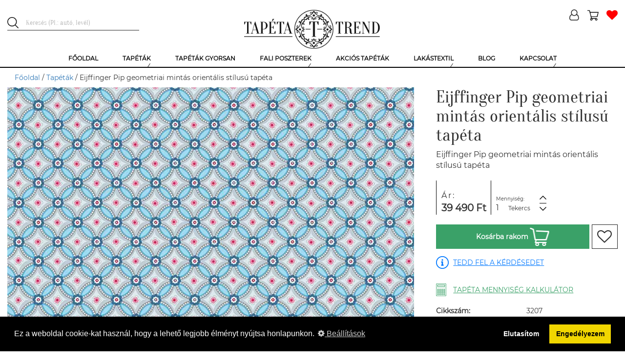

--- FILE ---
content_type: text/html; charset=UTF-8
request_url: https://tapetatrend.hu/eijffinger-pip-geometriai-mintas-orientalis-stilusu-tapeta-p3207.html
body_size: 16727
content:
<!DOCTYPE html><html lang="hu-HU"><head><title>Eijffinger Pip geometriai mintás orientális stílusú tapéta | Tapéta Trend Tapétabolt</title><script>(function (w, d, s, l, i) {
w[l] = w[l] || [];
w[l].push({
'gtm.start':
new Date().getTime(), event: 'gtm.js'
});
var f = d.getElementsByTagName(s)[0],
j = d.createElement(s), dl = l != 'dataLayer' ? '&l=' + l : '';
j.async = true;
j.src =
'https://www.googletagmanager.com/gtm.js?id=' + i + dl;
f.parentNode.insertBefore(j, f);
})(window, document, 'script', 'dataLayer', 'GTM-NMHL87');</script><meta charset="UTF-8"><meta http-equiv="X-UA-Compatible" content="IE=edge"><meta name="viewport" content="width=device-width, initial-scale=1"><meta name="facebook-domain-verification" content="7va9fo91l4cm2djrkwx6aqq4wmyef2" /><script>
!function(f,b,e,v,n,t,s)
{n=f.fbq=function(){n.callMethod?
n.callMethod.apply(n,arguments):n.queue.push(arguments)};
if(!f._fbq)f._fbq=n;n.push=n;n.loaded=!0;n.version='2.0';
n.queue=[];t=b.createElement(e);t.async=!0;
t.src=v;s=b.getElementsByTagName(e)[0];
s.parentNode.insertBefore(t,s)}(window,document,'script',
'https://connect.facebook.net/en_US/fbevents.js');
fbq('init', '507119317157223');
fbq('track', 'PageView');
</script><noscript><img height="1" width="1"
src="https://www.facebook.com/tr?id=507119317157223&ev=PageView
&noscript=1"/></noscript><link rel="icon" type="image/png" href="/uploads/favicon/1/favicon.png"><meta name="p:domain_verify" content="GTM-NMHL87"/><meta name="csrf-param" content="_csrf-frontend"><meta name="csrf-token" content="2mYS941i61r-Y44Ms0753ahdS1EiJq7uMHOy7cKSBIqVMXCev1uNEYxX3D7iBo3v4GR_YGZul7lYQt2b8PRLzg=="><meta name="DC.coverage" content="Hungary"><meta name="DC.description" content="Eijffinger Pip geometriai mintás orientális stílusú tapéta"><meta name="DC.format" content="text/html"><meta name="DC.identifier" content="https://tapetatrend.hu"><meta name="DC.publisher" content="Tapéta Trend"><meta name="DC.title" content="Eijffinger Pip geometriai mintás orientális stílusú tapéta | Tapéta Trend Tapétabolt"><meta name="DC.type" content="text"><meta name="apple-mobile-web-app-capable" content="yes"><meta name="apple-mobile-web-app-status-bar-style" content="#FFFFFF"><meta name="application-name" content="Tapéta Trend"><meta name="author" content="Tapéta Trend Bt."><meta name="copyright" content="Tapéta Trend Bt."><meta name="description" content="Eijffinger Pip geometriai mintás orientális stílusú tapéta"><meta name="geo.position" 0="latitude; longitude"><meta name="msapplication-TileColor" content="#FFFFFF"><meta name="msapplication-TileImage" content="/uploads/icons/1/ms-tileimage.jpg"><meta name="msapplication-square150x150logo" content="/uploads/icons/1/ms-logo.png"><meta name="msapplication-square310x310logo" content="/uploads/icons/1/ms-largelogo.png"><meta name="msapplication-square70x70logo" content="/uploads/icons/1/ms-tinylogo.png"><meta name="msapplication-wide310x150logo" content="/uploads/icons/1/ms-widelogo.png"><meta name="sitecode" content="hu-HU"><meta name="theme-color" content="#FFFFFF"><meta name="twitter:card" content="summary_large_image"><meta name="twitter:description" content="Eijffinger Pip geometriai mintás orientális stílusú tapéta"><meta name="twitter:image" content="/product-image/eijffinger-pip-geometriai-mintas-orientalis-stilusu-tapeta-3207-4999.webp"><meta name="twitter:image:alt" content="Eijffinger Pip geometriai mintás orientális stílusú tapéta | Tapéta Trend Tapétabolt"><meta name="twitter:title" content="Eijffinger Pip geometriai mintás orientális stílusú tapéta | Tapéta Trend Tapétabolt"><meta property="og:description" content="Eijffinger Pip geometriai mintás orientális stílusú tapéta"><meta property="og:image" content="/product-image/eijffinger-pip-geometriai-mintas-orientalis-stilusu-tapeta-3207-4999.webp"><meta property="og:image:alt" content="Eijffinger Pip geometriai mintás orientális stílusú tapéta | Tapéta Trend Tapétabolt"><meta property="og:image:secure_url" content="/product-image/eijffinger-pip-geometriai-mintas-orientalis-stilusu-tapeta-3207-4999.webp"><meta property="og:locale" content='{"content":"hu-HU"}'><meta property="og:site_name" content='{"content":"Tapéta, poszter, fotótapéta online rendelés | Tapéta Trend Webáruház"}'><meta property="og:title" content="Eijffinger Pip geometriai mintás orientális stílusú tapéta | Tapéta Trend Tapétabolt"><meta property="og:type" content='{"content":"website"}'><meta property="og:url" content='{"content":"https:\/\/tapetatrend.hu"}'><link href="/uploads/icons/1/touch-icon-114x114.png" rel="apple-touch-icon" sizes="114x114"><link href="/uploads/icons/1/touch-icon-120x120.png" rel="apple-touch-icon" sizes="120x120"><link href="/uploads/icons/1/touch-icon-144x144.png" rel="apple-touch-icon" sizes="144x144"><link href="/uploads/icons/1/touch-icon-152x152.png" rel="apple-touch-icon" sizes="152x152"><link href="/uploads/icons/1/touch-icon-167x167.png" rel="apple-touch-icon" sizes="167x167"><link href="/uploads/icons/1/touch-icon-180x180.png" rel="apple-touch-icon" sizes="180x180"><link href="/uploads/icons/1/touch-icon-57x57.png" rel="apple-touch-icon" sizes="57x57"><link href="/uploads/icons/1/touch-icon-60x60.png" rel="apple-touch-icon" sizes="60x60"><link href="/uploads/icons/1/touch-icon-72x72.png" rel="apple-touch-icon" sizes="72x72"><link href="/uploads/icons/1/touch-icon-76x76.png" rel="apple-touch-icon" sizes="76x76"><link href="https://cdn.jsdelivr.net" rel="dns-prefetch"><link href="https://connect.facebook.net" rel="dns-prefetch"><link href="https://facebook.net" rel="dns-prefetch"><link href="https://fonts.gstatic.com" rel="dns-prefetch"><link href="https://netdna.bootstrapcdn.com" rel="dns-prefetch"><link href="https://tapetatrend.hu/eijffinger-pip-geometriai-mintas-orientalis-stilusu-tapeta-p3207.html" rel="canonical"><link href="/assets/css-compress/1a4b48d61eff3a11e46edb7c4ddd25d6.css?v=1764141170" rel="stylesheet" defer><style>.recommendation-1 .icon{background-image:url(/uploads/product-recommendation/egyszinu-tapeta-ajanlas-1.png)}@media (min-width: 1200px){.no-webp .sau-image-21,.non-webp .sau-image-21{background-image:url("/uploads/said-about-us/t-tunde-21.jpg?370")}.webp .sau-image-21{background-image:url("/uploads/said-about-us/t-tunde-21.webp?370")}}@media (max-width: 1199px){.no-webp .sau-image-21,.non-webp .sau-image-21{background-image:url("/uploads/said-about-us/t-tunde-21.jpg?750")}.webp .sau-image-21{background-image:url("/uploads/said-about-us/t-tunde-21.webp?750")}}@media (max-width: 950px){.no-webp .sau-image-21,.non-webp .sau-image-21{background-image:url("/uploads/said-about-us/t-tunde-21.jpg?440")}.webp .sau-image-21{background-image:url("/uploads/said-about-us/t-tunde-21.webp?440")}}@media (max-width: 767px){.no-webp .sau-image-21,.non-webp .sau-image-21{background-image:url("/uploads/said-about-us/t-tunde-21.jpg?750")}.webp .sau-image-21{background-image:url("/uploads/said-about-us/t-tunde-21.webp?750")}}@media (min-width: 1200px){.no-webp .sau-image-36,.non-webp .sau-image-36{background-image:url("/uploads/said-about-us/h-sara-36.jpg?370")}.webp .sau-image-36{background-image:url("/uploads/said-about-us/h-sara-36.webp?370")}}@media (max-width: 1199px){.no-webp .sau-image-36,.non-webp .sau-image-36{background-image:url("/uploads/said-about-us/h-sara-36.jpg?750")}.webp .sau-image-36{background-image:url("/uploads/said-about-us/h-sara-36.webp?750")}}@media (max-width: 950px){.no-webp .sau-image-36,.non-webp .sau-image-36{background-image:url("/uploads/said-about-us/h-sara-36.jpg?440")}.webp .sau-image-36{background-image:url("/uploads/said-about-us/h-sara-36.webp?440")}}@media (max-width: 767px){.no-webp .sau-image-36,.non-webp .sau-image-36{background-image:url("/uploads/said-about-us/h-sara-36.jpg?750")}.webp .sau-image-36{background-image:url("/uploads/said-about-us/h-sara-36.webp?750")}}@media (min-width: 1200px){.no-webp .sau-image-16,.non-webp .sau-image-16{background-image:url("/uploads/said-about-us/l-nikolett-16.jpg?370")}.webp .sau-image-16{background-image:url("/uploads/said-about-us/l-nikolett-16.webp?370")}}@media (max-width: 1199px){.no-webp .sau-image-16,.non-webp .sau-image-16{background-image:url("/uploads/said-about-us/l-nikolett-16.jpg?750")}.webp .sau-image-16{background-image:url("/uploads/said-about-us/l-nikolett-16.webp?750")}}@media (max-width: 950px){.no-webp .sau-image-16,.non-webp .sau-image-16{background-image:url("/uploads/said-about-us/l-nikolett-16.jpg?440")}.webp .sau-image-16{background-image:url("/uploads/said-about-us/l-nikolett-16.webp?440")}}@media (max-width: 767px){.no-webp .sau-image-16,.non-webp .sau-image-16{background-image:url("/uploads/said-about-us/l-nikolett-16.jpg?750")}.webp .sau-image-16{background-image:url("/uploads/said-about-us/l-nikolett-16.webp?750")}}@media (min-width: 1200px){.no-webp .sau-image-28,.non-webp .sau-image-28{background-image:url("/uploads/said-about-us/n-brigitta-28.jpg?370")}.webp .sau-image-28{background-image:url("/uploads/said-about-us/n-brigitta-28.webp?370")}}@media (max-width: 1199px){.no-webp .sau-image-28,.non-webp .sau-image-28{background-image:url("/uploads/said-about-us/n-brigitta-28.jpg?750")}.webp .sau-image-28{background-image:url("/uploads/said-about-us/n-brigitta-28.webp?750")}}@media (max-width: 950px){.no-webp .sau-image-28,.non-webp .sau-image-28{background-image:url("/uploads/said-about-us/n-brigitta-28.jpg?440")}.webp .sau-image-28{background-image:url("/uploads/said-about-us/n-brigitta-28.webp?440")}}@media (max-width: 767px){.no-webp .sau-image-28,.non-webp .sau-image-28{background-image:url("/uploads/said-about-us/n-brigitta-28.jpg?750")}.webp .sau-image-28{background-image:url("/uploads/said-about-us/n-brigitta-28.webp?750")}}@media (min-width: 1200px){.no-webp .sau-image-15,.non-webp .sau-image-15{background-image:url("/uploads/said-about-us/t-mariann-15.jpg?370")}.webp .sau-image-15{background-image:url("/uploads/said-about-us/t-mariann-15.webp?370")}}@media (max-width: 1199px){.no-webp .sau-image-15,.non-webp .sau-image-15{background-image:url("/uploads/said-about-us/t-mariann-15.jpg?750")}.webp .sau-image-15{background-image:url("/uploads/said-about-us/t-mariann-15.webp?750")}}@media (max-width: 950px){.no-webp .sau-image-15,.non-webp .sau-image-15{background-image:url("/uploads/said-about-us/t-mariann-15.jpg?440")}.webp .sau-image-15{background-image:url("/uploads/said-about-us/t-mariann-15.webp?440")}}@media (max-width: 767px){.no-webp .sau-image-15,.non-webp .sau-image-15{background-image:url("/uploads/said-about-us/t-mariann-15.jpg?750")}.webp .sau-image-15{background-image:url("/uploads/said-about-us/t-mariann-15.webp?750")}}@media (min-width: 1200px){.no-webp .sau-image-44,.non-webp .sau-image-44{background-image:url("/uploads/said-about-us/l-p-katalin-44.jpg?370")}.webp .sau-image-44{background-image:url("/uploads/said-about-us/l-p-katalin-44.webp?370")}}@media (max-width: 1199px){.no-webp .sau-image-44,.non-webp .sau-image-44{background-image:url("/uploads/said-about-us/l-p-katalin-44.jpg?750")}.webp .sau-image-44{background-image:url("/uploads/said-about-us/l-p-katalin-44.webp?750")}}@media (max-width: 950px){.no-webp .sau-image-44,.non-webp .sau-image-44{background-image:url("/uploads/said-about-us/l-p-katalin-44.jpg?440")}.webp .sau-image-44{background-image:url("/uploads/said-about-us/l-p-katalin-44.webp?440")}}@media (max-width: 767px){.no-webp .sau-image-44,.non-webp .sau-image-44{background-image:url("/uploads/said-about-us/l-p-katalin-44.jpg?750")}.webp .sau-image-44{background-image:url("/uploads/said-about-us/l-p-katalin-44.webp?750")}}@media (min-width: 1200px){.no-webp .sau-image-27,.non-webp .sau-image-27{background-image:url("/uploads/said-about-us/l-ilona-27.jpg?370")}.webp .sau-image-27{background-image:url("/uploads/said-about-us/l-ilona-27.webp?370")}}@media (max-width: 1199px){.no-webp .sau-image-27,.non-webp .sau-image-27{background-image:url("/uploads/said-about-us/l-ilona-27.jpg?750")}.webp .sau-image-27{background-image:url("/uploads/said-about-us/l-ilona-27.webp?750")}}@media (max-width: 950px){.no-webp .sau-image-27,.non-webp .sau-image-27{background-image:url("/uploads/said-about-us/l-ilona-27.jpg?440")}.webp .sau-image-27{background-image:url("/uploads/said-about-us/l-ilona-27.webp?440")}}@media (max-width: 767px){.no-webp .sau-image-27,.non-webp .sau-image-27{background-image:url("/uploads/said-about-us/l-ilona-27.jpg?750")}.webp .sau-image-27{background-image:url("/uploads/said-about-us/l-ilona-27.webp?750")}}@media (min-width: 1200px){.no-webp .sau-image-29,.non-webp .sau-image-29{background-image:url("/uploads/said-about-us/r-viktoria-29.jpg?370")}.webp .sau-image-29{background-image:url("/uploads/said-about-us/r-viktoria-29.webp?370")}}@media (max-width: 1199px){.no-webp .sau-image-29,.non-webp .sau-image-29{background-image:url("/uploads/said-about-us/r-viktoria-29.jpg?750")}.webp .sau-image-29{background-image:url("/uploads/said-about-us/r-viktoria-29.webp?750")}}@media (max-width: 950px){.no-webp .sau-image-29,.non-webp .sau-image-29{background-image:url("/uploads/said-about-us/r-viktoria-29.jpg?440")}.webp .sau-image-29{background-image:url("/uploads/said-about-us/r-viktoria-29.webp?440")}}@media (max-width: 767px){.no-webp .sau-image-29,.non-webp .sau-image-29{background-image:url("/uploads/said-about-us/r-viktoria-29.jpg?750")}.webp .sau-image-29{background-image:url("/uploads/said-about-us/r-viktoria-29.webp?750")}}@media (min-width: 1200px){.no-webp .sau-image-2,.non-webp .sau-image-2{background-image:url("/uploads/said-about-us/u-leila-2.jpg?370")}.webp .sau-image-2{background-image:url("/uploads/said-about-us/u-leila-2.webp?370")}}@media (max-width: 1199px){.no-webp .sau-image-2,.non-webp .sau-image-2{background-image:url("/uploads/said-about-us/u-leila-2.jpg?750")}.webp .sau-image-2{background-image:url("/uploads/said-about-us/u-leila-2.webp?750")}}@media (max-width: 950px){.no-webp .sau-image-2,.non-webp .sau-image-2{background-image:url("/uploads/said-about-us/u-leila-2.jpg?440")}.webp .sau-image-2{background-image:url("/uploads/said-about-us/u-leila-2.webp?440")}}@media (max-width: 767px){.no-webp .sau-image-2,.non-webp .sau-image-2{background-image:url("/uploads/said-about-us/u-leila-2.jpg?750")}.webp .sau-image-2{background-image:url("/uploads/said-about-us/u-leila-2.webp?750")}}@media (min-width: 1200px){.no-webp .sau-image-17,.non-webp .sau-image-17{background-image:url("/uploads/said-about-us/cs-andi-17.jpg?370")}.webp .sau-image-17{background-image:url("/uploads/said-about-us/cs-andi-17.webp?370")}}@media (max-width: 1199px){.no-webp .sau-image-17,.non-webp .sau-image-17{background-image:url("/uploads/said-about-us/cs-andi-17.jpg?750")}.webp .sau-image-17{background-image:url("/uploads/said-about-us/cs-andi-17.webp?750")}}@media (max-width: 950px){.no-webp .sau-image-17,.non-webp .sau-image-17{background-image:url("/uploads/said-about-us/cs-andi-17.jpg?440")}.webp .sau-image-17{background-image:url("/uploads/said-about-us/cs-andi-17.webp?440")}}@media (max-width: 767px){.no-webp .sau-image-17,.non-webp .sau-image-17{background-image:url("/uploads/said-about-us/cs-andi-17.jpg?750")}.webp .sau-image-17{background-image:url("/uploads/said-about-us/cs-andi-17.webp?750")}}@media (min-width: 1200px){.no-webp .sau-image-38,.non-webp .sau-image-38{background-image:url("/uploads/said-about-us/e-reka-38.jpg?370")}.webp .sau-image-38{background-image:url("/uploads/said-about-us/e-reka-38.webp?370")}}@media (max-width: 1199px){.no-webp .sau-image-38,.non-webp .sau-image-38{background-image:url("/uploads/said-about-us/e-reka-38.jpg?750")}.webp .sau-image-38{background-image:url("/uploads/said-about-us/e-reka-38.webp?750")}}@media (max-width: 950px){.no-webp .sau-image-38,.non-webp .sau-image-38{background-image:url("/uploads/said-about-us/e-reka-38.jpg?440")}.webp .sau-image-38{background-image:url("/uploads/said-about-us/e-reka-38.webp?440")}}@media (max-width: 767px){.no-webp .sau-image-38,.non-webp .sau-image-38{background-image:url("/uploads/said-about-us/e-reka-38.jpg?750")}.webp .sau-image-38{background-image:url("/uploads/said-about-us/e-reka-38.webp?750")}}@media (min-width: 1200px){.no-webp .sau-image-30,.non-webp .sau-image-30{background-image:url("/uploads/said-about-us/h-anita-30.jpg?370")}.webp .sau-image-30{background-image:url("/uploads/said-about-us/h-anita-30.webp?370")}}@media (max-width: 1199px){.no-webp .sau-image-30,.non-webp .sau-image-30{background-image:url("/uploads/said-about-us/h-anita-30.jpg?750")}.webp .sau-image-30{background-image:url("/uploads/said-about-us/h-anita-30.webp?750")}}@media (max-width: 950px){.no-webp .sau-image-30,.non-webp .sau-image-30{background-image:url("/uploads/said-about-us/h-anita-30.jpg?440")}.webp .sau-image-30{background-image:url("/uploads/said-about-us/h-anita-30.webp?440")}}@media (max-width: 767px){.no-webp .sau-image-30,.non-webp .sau-image-30{background-image:url("/uploads/said-about-us/h-anita-30.jpg?750")}.webp .sau-image-30{background-image:url("/uploads/said-about-us/h-anita-30.webp?750")}}@media (min-width: 1200px){.no-webp .sau-image-31,.non-webp .sau-image-31{background-image:url("/uploads/said-about-us/s-andrea-31.jpg?370")}.webp .sau-image-31{background-image:url("/uploads/said-about-us/s-andrea-31.webp?370")}}@media (max-width: 1199px){.no-webp .sau-image-31,.non-webp .sau-image-31{background-image:url("/uploads/said-about-us/s-andrea-31.jpg?750")}.webp .sau-image-31{background-image:url("/uploads/said-about-us/s-andrea-31.webp?750")}}@media (max-width: 950px){.no-webp .sau-image-31,.non-webp .sau-image-31{background-image:url("/uploads/said-about-us/s-andrea-31.jpg?440")}.webp .sau-image-31{background-image:url("/uploads/said-about-us/s-andrea-31.webp?440")}}@media (max-width: 767px){.no-webp .sau-image-31,.non-webp .sau-image-31{background-image:url("/uploads/said-about-us/s-andrea-31.jpg?750")}.webp .sau-image-31{background-image:url("/uploads/said-about-us/s-andrea-31.webp?750")}}@media (min-width: 1200px){.no-webp .sau-image-41,.non-webp .sau-image-41{background-image:url("/uploads/said-about-us/z-anita-41.jpg?370")}.webp .sau-image-41{background-image:url("/uploads/said-about-us/z-anita-41.webp?370")}}@media (max-width: 1199px){.no-webp .sau-image-41,.non-webp .sau-image-41{background-image:url("/uploads/said-about-us/z-anita-41.jpg?750")}.webp .sau-image-41{background-image:url("/uploads/said-about-us/z-anita-41.webp?750")}}@media (max-width: 950px){.no-webp .sau-image-41,.non-webp .sau-image-41{background-image:url("/uploads/said-about-us/z-anita-41.jpg?440")}.webp .sau-image-41{background-image:url("/uploads/said-about-us/z-anita-41.webp?440")}}@media (max-width: 767px){.no-webp .sau-image-41,.non-webp .sau-image-41{background-image:url("/uploads/said-about-us/z-anita-41.jpg?750")}.webp .sau-image-41{background-image:url("/uploads/said-about-us/z-anita-41.webp?750")}}@media (min-width: 1200px){.no-webp .sau-image-34,.non-webp .sau-image-34{background-image:url("/uploads/said-about-us/k-laura-34.jpg?370")}.webp .sau-image-34{background-image:url("/uploads/said-about-us/k-laura-34.webp?370")}}@media (max-width: 1199px){.no-webp .sau-image-34,.non-webp .sau-image-34{background-image:url("/uploads/said-about-us/k-laura-34.jpg?750")}.webp .sau-image-34{background-image:url("/uploads/said-about-us/k-laura-34.webp?750")}}@media (max-width: 950px){.no-webp .sau-image-34,.non-webp .sau-image-34{background-image:url("/uploads/said-about-us/k-laura-34.jpg?440")}.webp .sau-image-34{background-image:url("/uploads/said-about-us/k-laura-34.webp?440")}}@media (max-width: 767px){.no-webp .sau-image-34,.non-webp .sau-image-34{background-image:url("/uploads/said-about-us/k-laura-34.jpg?750")}.webp .sau-image-34{background-image:url("/uploads/said-about-us/k-laura-34.webp?750")}}@media (min-width: 1200px){.no-webp .sau-image-35,.non-webp .sau-image-35{background-image:url("/uploads/said-about-us/z-kriszta-35.jpg?370")}.webp .sau-image-35{background-image:url("/uploads/said-about-us/z-kriszta-35.webp?370")}}@media (max-width: 1199px){.no-webp .sau-image-35,.non-webp .sau-image-35{background-image:url("/uploads/said-about-us/z-kriszta-35.jpg?750")}.webp .sau-image-35{background-image:url("/uploads/said-about-us/z-kriszta-35.webp?750")}}@media (max-width: 950px){.no-webp .sau-image-35,.non-webp .sau-image-35{background-image:url("/uploads/said-about-us/z-kriszta-35.jpg?440")}.webp .sau-image-35{background-image:url("/uploads/said-about-us/z-kriszta-35.webp?440")}}@media (max-width: 767px){.no-webp .sau-image-35,.non-webp .sau-image-35{background-image:url("/uploads/said-about-us/z-kriszta-35.jpg?750")}.webp .sau-image-35{background-image:url("/uploads/said-about-us/z-kriszta-35.webp?750")}}.webp .logo{background-image:url("/uploads/logo/tapeta-trend-1.webp")}.non-webp .logo,.no-webp .logo{background-image:url("/uploads/logo/tapeta-trend-1.png")}.no-webp .menu-item-2,.non-webp .menu-item-2{background-image:url("/uploads/menu/tapetak-2.jpg")}.webp .menu-item-2{background-image:url("/uploads/menu/tapetak-2.jpg")}.no-webp .menu-item-3,.non-webp .menu-item-3{background-image:url("/uploads/menu/gyerek-tapetak-3.jpg")}.webp .menu-item-3{background-image:url("/uploads/menu/gyerek-tapetak-3.jpg")}.no-webp .menu-item-4,.non-webp .menu-item-4{background-image:url("/uploads/menu/luxus-tapetak-4.jpg")}.webp .menu-item-4{background-image:url("/uploads/menu/luxus-tapetak-4.jpg")}.no-webp .menu-item-5,.non-webp .menu-item-5{background-image:url("/uploads/menu/szallodai-tapetak-5.jpg")}.webp .menu-item-5{background-image:url("/uploads/menu/szallodai-tapetak-5.jpg")}.no-webp .menu-item-10,.non-webp .menu-item-10{background-image:url("/uploads/menu/bordurok-10.jpg")}.webp .menu-item-10{background-image:url("/uploads/menu/bordurok-10.jpg")}.no-webp .menu-item-6,.non-webp .menu-item-6{background-image:url("/uploads/menu/ragasztok.png")}.webp .menu-item-6{background-image:url("/uploads/menu/ragasztok.png")}.no-webp .menu-item-8,.non-webp .menu-item-8{background-image:url("/uploads/menu/fali-poszterek.png")}.webp .menu-item-8{background-image:url("/uploads/menu/fali-poszterek.png")}.no-webp .menu-item-9,.non-webp .menu-item-9{background-image:url("/uploads/menu/gyerek-poszterek.png")}.webp .menu-item-9{background-image:url("/uploads/menu/gyerek-poszterek.png")}.no-webp .menu-item-34,.non-webp .menu-item-34{background-image:url("/uploads/menu/egyedi-fali-poszter-keszites-34.jpg")}.webp .menu-item-34{background-image:url("/uploads/menu/egyedi-fali-poszter-keszites-34.jpg")}.no-webp .menu-item-259,.non-webp .menu-item-259{background-image:url("/uploads/menu/sotetito-fuggonyok-259.jpg")}.webp .menu-item-259{background-image:url("/uploads/menu/sotetito-fuggonyok-259.jpg")}.no-webp .menu-item-260,.non-webp .menu-item-260{background-image:url("/uploads/menu/fenyatereszto-fuggonyok-260.jpg")}.webp .menu-item-260{background-image:url("/uploads/menu/fenyatereszto-fuggonyok-260.jpg")}.desktop-menu > ul > li .submenu ul .submenu-item.menu-item-260 .submenu-title span{line-height:25px}</style><script>(function(i,s,o,g,r,a,m){i['GoogleAnalyticsObject']=r;i[r]=i[r]||function(){(i[r].q=i[r].q||[]).push(arguments)},i[r].l=1*new Date();a=s.createElement(o),m=s.getElementsByTagName(o)[0];a.async=1;a.src=g;m.parentNode.insertBefore(a,m)})(window,document,'script','https://www.google-analytics.com/analytics.js','ga');ga('create','G-PJMQTT7R6Z','auto');ga('send','pageview');
var store={"id":1,"name":"Tapéta Trend","description":"","free_delivery_limit_gross":50000,"contact_email":"info@tapetatrend.hu","contact_phone":"+36 20 319 7799","contact_postal_code":"1173","contact_city":"Budapest","contact_street_name":"Pesti","contact_street_type":"út","contact_house_number":"318.","contact_street_extra":"","logo":"tapeta-trend-1.png","logo_webp":"tapeta-trend-1.webp","shopping_type":"NORMAL","enable_register":1,"enable_login":1,"facebook_login_client_id":"1036534373213641","google_login_client_id":"250573733599-ak4iti9f1uq5dbbju9k80uu8ao6ov1nm.apps.googleusercontent.com","show_category_tree_in_search":0,"product_page_highlights":1,"satisfaction_stamp_visible":1,"product_ask_question":"ALWAYS","search_placeholder":"Keresés (Pl.: autó, levél)","is_popup_cart":1,"enable_newsletter_subscribe":1,"checkout_method":"MULTI_STEP","is_sitemap_enabled":1};
var openingHourOverrides=[];
var openingHour=["Zárva","10:00-18:00","10:00-18:00","10:00-18:00","10:00-18:00","10:00-18:00","09:00-13:00"];</script> <script type="application/ld+json">
{"@context":"https:\/\/schema.org\/","@type":"Product","additionalProperty":[{"@context":"https:\/\/schema.org\/","@type":"PropertyValue","name":"Sz\u00e9less\u00e9g","value":"52","unitCode":null},{"@context":"https:\/\/schema.org\/","@type":"PropertyValue","name":"Hossz\u00fas\u00e1g","value":"1000","unitCode":null},{"@context":"https:\/\/schema.org\/","@type":"PropertyValue","name":"Mintailleszt\u00e9s","value":"3","unitCode":null},{"@context":"https:\/\/schema.org\/","@type":"PropertyValue","name":"Tap\u00e9ta mint\u00e1zat","value":"Geometrikus","unitCode":null},{"@context":"https:\/\/schema.org\/","@type":"PropertyValue","name":"Tap\u00e9ta mint\u00e1zat","value":"Orient\u00e1lis","unitCode":null},{"@context":"https:\/\/schema.org\/","@type":"PropertyValue","name":"Tap\u00e9ta mint\u00e1zat","value":"Vir\u00e1g","unitCode":null},{"@context":"https:\/\/schema.org\/","@type":"PropertyValue","name":"Anyag","value":"Vlies","unitCode":null},{"@context":"https:\/\/schema.org\/","@type":"PropertyValue","name":"Sz\u00edn","value":"Feh\u00e9r","unitCode":null},{"@context":"https:\/\/schema.org\/","@type":"PropertyValue","name":"Sz\u00edn","value":"K\u00e9k","unitCode":null},{"@context":"https:\/\/schema.org\/","@type":"PropertyValue","name":"Sz\u00edn","value":"Piros","unitCode":null},{"@context":"https:\/\/schema.org\/","@type":"PropertyValue","name":"St\u00edlus","value":"Orient\u00e1lis","unitCode":null},{"@context":"https:\/\/schema.org\/","@type":"PropertyValue","name":"Helyis\u00e9g","value":"El\u0151szoba","unitCode":null},{"@context":"https:\/\/schema.org\/","@type":"PropertyValue","name":"Helyis\u00e9g","value":"Egy\u00e9b","unitCode":null},{"@context":"https:\/\/schema.org\/","@type":"PropertyValue","name":"Helyis\u00e9g","value":"Nappali","unitCode":null},{"@context":"https:\/\/schema.org\/","@type":"PropertyValue","name":"Helyis\u00e9g","value":"H\u00e1l\u00f3szoba","unitCode":null},{"@context":"https:\/\/schema.org\/","@type":"PropertyValue","name":"Helyis\u00e9g","value":"\u00c9tkez\u0151","unitCode":null},{"@context":"https:\/\/schema.org\/","@type":"PropertyValue","name":"T\u00edpus","value":"Norm\u00e1l","unitCode":null},{"@context":"https:\/\/schema.org\/","@type":"PropertyValue","name":"T\u00edpus","value":"Luxus","unitCode":null}],"brand":{"@type":"Brand","name":"PIP STUDIO 3"},"category":"Tap\u00e9t\u00e1k","width":"52 cm","height":"1000 cm","description":"Eijffinger Pip geometriai mint\u00e1s orient\u00e1lis st\u00edlus\u00fa tap\u00e9ta","image":["\/product-image\/eijffinger-pip-geometriai-mintas-orientalis-stilusu-tapeta-3207-4999.webp","\/product-image\/eijffinger-pip-geometriai-mintas-orientalis-stilusu-tapeta-3207-4998.webp"],"itemCondition":{"@type":"OfferItemCondition","supersededBy":"https:\/\/schema.org\/NewCondition"},"manufacturer":{"@context":"https:\/\/schema.org\/","@type":"Organization","name":"Eijffinger","review":null},"mpn":"341021","name":"Eijffinger Pip geometriai mint\u00e1s orient\u00e1lis st\u00edlus\u00fa tap\u00e9ta","offers":{"@type":"Offer","category":"Tap\u00e9t\u00e1k","url":"https:\/\/tapetatrend.hu\/eijffinger-pip-geometriai-mintas-orientalis-stilusu-tapeta-p3207.html","availability":"https:\/\/schema.org\/OnlineOnly","itemCondition":"https:\/\/schema.org\/NewCondition","priceCurrency":"HUF","priceValidUntil":"2026-01-31","price":39490},"productID":"341021","review":null,"sku":"3207"} </script><script type="application/ld+json">
{"@context":"https:\/\/schema.org\/","@type":"FAQPage","mainEntity":[{"@type":"Question","name":"Milyen tap\u00e9t\u00e1k a vlies tap\u00e9t\u00e1k?","acceptedAnswer":{"@type":"Answer","text":"N\u00f6v\u00e9nyi rost alap\u00fa vagy gyapj\u00farostos tap\u00e9ta. Legfontosabb el\u0151nyei: rugalmas, p\u00e1ra\u00e1tereszt\u0151, illetve k\u00f6nnyen felhelyezhet\u0151. M\u00e9rettart\u00f3 k\u00e9pess\u00e9g\u00e9nek k\u00f6sz\u00f6nhet\u0151en falburkol\u00e1s k\u00f6zben leszedhet\u0151 \u00e9s visszahelyezhet\u0151. Ha esetleg \u00e9vek m\u00falva, pedig megunn\u00e1nk a tap\u00e9t\u00e1t, akkor sz\u00e1razon, marad\u00e9k n\u00e9lk\u00fcl elt\u00e1vol\u00edthat\u00f3, egyszer\u0171en leh\u00fazhat\u00f3 a falr\u00f3l."}},{"@type":"Question","name":"Mi\u00e9rt j\u00f3 a vinyl tap\u00e9ta?","acceptedAnswer":{"@type":"Answer","text":"A vinyl tap\u00e9t\u00e1k fel\u00fclet\u00e9nek alapanyaga m\u0171anyag. El\u0151nyei: moshat\u00f3, tiszt\u00edthat\u00f3, ez\u00e9rt k\u00fcl\u00f6n\u00f6sen alkalmas konyh\u00e1k, f\u00fcrd\u0151szob\u00e1k \u00e9s el\u0151szob\u00e1k tap\u00e9t\u00e1z\u00e1s\u00e1ra, ahol a tap\u00e9t\u00e1k a legnagyobb ig\u00e9nybev\u00e9telnek vannak kit\u00e9ve.\r\n"}},{"@type":"Question","name":"Van lehet\u0151s\u00e9gem egyedi fali poszter k\u00e9sz\u00edt\u00e9s\u00e9re?","acceptedAnswer":{"@type":"Answer","text":"Igen van r\u00e1 lehet\u0151s\u00e9ged. A legfontosabb, hogy a k\u00e9p min\u0151s\u00e9ge legal\u00e1bb 300dpi \u00e9s 10mpx k\u00f6r\u00fcl legyen. A gy\u00e1rt\u00e1shoz sz\u00fcks\u00e9ges id\u0151 2 h\u00e9t szokott lenni. Ha egyedei fali posztert szeretn\u00e9l k\u00e9rlek vedd fel vel\u00fcnk a kapcsolatot."}}]} </script><script type="application/ld+json">
{"@context":"https:\/\/schema.org\/","@type":"BreadcrumbList","itemListElement":[{"@type":"ListItem","position":1,"name":"F\u0151oldal","item":"https:\/\/tapetatrend.hu\/"},{"@type":"ListItem","position":2,"name":"Tap\u00e9t\u00e1k","item":"https:\/\/tapetatrend.hu\/tapetak-c18.html"}]} </script></head><body class="template-tapeta "><noscript><iframe class="google-iframe"
src="https://www.googletagmanager.com/ns.html?id=GTM-NMHL87"
height="0" width="0"></iframe></noscript><div class="col-xs-12"><div class="header-bar"><div class="mini-action-holder"><div class="user-menu mini-holder hidden-xs hidden-sm"><button class="dropdown-toggle" type="button" id="dropdownMenu1" data-toggle="dropdown"
aria-haspopup="true" aria-expanded="true"><i class="profile-icon fa fa-user-o"></i> </button><ul class="dropdown-menu" aria-labelledby="dropdownMenu1"><li><a href="/bejelentkezes.html" rel="nofollow">Bejelentkezés</a></li><li><a href="/regisztracio.html" rel="nofollow">Regisztráció</a></li></ul></div><div class="user-menu mini-holder hidden visible-xs visible-sm"><a href="/profilom.html" rel="nofollow"><i class="profile-icon fa fa-user-o"></i> </a></div><div class="mini-holder cart-holder cart-open-button "
data-role="modal-remote"
data-url="/kosar.html"><div class="mini-cart"><div class="cart-subtotal"><span>0 Ft</span></div><div class="cart-itemcount"><span>0 db</span></div></div></div><div class="mini-holder wishlist-holder"><a href="/kivansaglista.html" rel="nofollow"><button type="button" class="wishlist-button active" title="Kívánságlistám" data-product-ids='[25012,10614,10776,10547,10466]'><i class="fa fa-heart"></i></button></a> </div></div><div class="mobile-menu-button hidden-md hidden-lg"><i class="fa fa-bars"></i></div><div class="search-icon"><div class="search-magnifier"></div><div class="search-holder"><div class="search-box"><form id="w6" action="/kereses.html" method="GET"> <input class="upper-search-text form-control" name="text"
placeholder="Keresés (Pl.: autó, levél)"
onfocus="this.placeholder = '';"
onblur="this.placeholder = 'Keresés (Pl.: autó, levél)';"
value=""><input class="upper-submit" type="submit"></form> </div></div></div><a class="logo" href="/"></a></div></div><div id="navbar" class="col-xs-12 navbar-nav"><div class="mobile-menu-button hidden-md hidden-lg"><i class="fa fa-bars"></i></div><div class="mobile-menu hidden"><div class=" has-submenu submenu-item menu-item menu-item-1"><a class="submenu-title" href="/tapetak-c18.html" title="Tapéták"><span>Tapéták<i class="icon-arrow fa fa-chevron-up"></i></span></a> <div class="submenu level-1"><ul><div class=" submenu-item menu-item menu-item-2"><a class="submenu-title" href="/tapetak-c18.html?tipus[48]=normal" title="Tapéták"><span>Tapéták</span></a></div> <div class=" submenu-item menu-item menu-item-3"><a class="submenu-title" href="/gyerek-tapetak-ec17.html" title="Gyerek tapéták"><span>Gyerek tapéták</span></a></div> <div class=" submenu-item menu-item menu-item-4"><a class="submenu-title" href="/luxus-tapetak-ec29.html" title="Luxus tapéták"><span>Luxus tapéták</span></a></div> <div class=" submenu-item menu-item menu-item-5"><a class="submenu-title" href="/szalloda-hotel-tapetak-ec46.html" title="Szállodai tapéták"><span>Szállodai tapéták</span></a></div> <div class=" submenu-item menu-item menu-item-10"><a class="submenu-title" href="/bordurok-c20.html" title="Bordűrök"><span>Bordűrök</span></a></div> <div class=" submenu-item menu-item menu-item-6"><a class="submenu-title" href="/ragasztok-c23.html" title="Ragasztók"><span>Ragasztók</span></a></div> </ul></div></div> <div class=" submenu-item menu-item menu-item-257"><a class="submenu-title" href="/tapetak-gyorsan-ec1424.html" title="Tapéták gyorsan"><span>Tapéták gyorsan</span></a></div> <div class=" has-submenu submenu-item menu-item menu-item-7"><a class="submenu-title" href="/fali-poszterek-c19.html" title="Fali poszterek"><span>Fali poszterek<i class="icon-arrow fa fa-chevron-up"></i></span></a> <div class="submenu level-1"><ul><div class=" submenu-item menu-item menu-item-8"><a class="submenu-title" href="/fali-poszterek-c19.html?tipus[48]=normal" title="Fali poszterek"><span>Fali poszterek</span></a></div> <div class=" submenu-item menu-item menu-item-9"><a class="submenu-title" href="/fali-poszterek-gyerekszobaba-ec19.html" title="Gyerek poszterek"><span>Gyerek poszterek</span></a></div> <div class="multi-line submenu-item menu-item menu-item-34"><a class="submenu-title" href="/egyedi-fali-poszter-keszites.html" title="Egyedi fotótapéta készítés"><span>Egyedi fotótapéta készítés</span></a></div> </ul></div></div> <div class=" submenu-item menu-item menu-item-14"><a class="submenu-title" href="/akcios-termekek.html" title="Akciós tapéták"><span>Akciós tapéták</span></a></div> <div class=" has-submenu submenu-item menu-item menu-item-258"><a class="submenu-title" title="Lakástextil"><span>Lakástextil<i class="icon-arrow fa fa-chevron-up"></i></span></a> <div class="submenu level-1"><ul><div class=" submenu-item menu-item menu-item-259"><a class="submenu-title" href="/sotetito-fuggonyok-ec1426.html" title="Sötétítő függönyök"><span>Sötétítő függönyök</span></a></div> <div class=" submenu-item menu-item menu-item-260"><a class="submenu-title" href="/fenyatereszto-fuggonyok-ec1427.html" title="Fényáteresztő függönyök"><span>Fényáteresztő függönyök</span></a></div> </ul></div></div> <div class=" submenu-item menu-item menu-item-15"><a class="submenu-title" href="/blog.html" title="Blog"><span>Blog</span></a></div> <div class=" submenu-item menu-item menu-item-36"><a class="submenu-title" href="/bejelentkezes.html" title="Bejelentkezés" rel="nofollow"><span>Bejelentkezés</span></a></div> <div class=" has-submenu normal-submenu submenu-item menu-item menu-item-16"><a class="submenu-title" href="/kapcsolat.html" title="Kapcsolat"><span>Kapcsolat<i class="icon-arrow fa fa-chevron-up"></i></span></a> <div class="submenu level-1"><ul><div class=" submenu-item menu-item menu-item-17"><a class="submenu-title" href="/kapcsolat.html" title="Kapcsolat felvétel"><span>Kapcsolat felvétel</span></a></div> <div class=" submenu-item menu-item menu-item-18"><a class="submenu-title" href="/lakberendezoknek.html" title="Lakberendezőknek"><span>Lakberendezőknek</span></a></div> <div class=" submenu-item menu-item menu-item-19"><a class="submenu-title" href="/rolunk.html" title="Cégünkről"><span>Cégünkről</span></a></div> <div class=" submenu-item menu-item menu-item-20"><a class="submenu-title" href="/szallitas-fizetes.html" title="Szállítás / Fizetés"><span>Szállítás / Fizetés</span></a></div> </ul></div></div> <div class=" submenu-item menu-item menu-item-37"><a class="submenu-title" href="/regisztracio.html" title="Regisztráció" rel="nofollow"><span>Regisztráció</span></a></div> </div><div class="mini-action-holder"><div class="user-menu mini-holder hidden-xs"><button class="dropdown-toggle" type="button" id="dropdownMenu1" data-toggle="dropdown"
aria-haspopup="true" aria-expanded="true"><i class="profile-icon fa fa-user-o"></i> </button><ul class="dropdown-menu" aria-labelledby="dropdownMenu1"><li><a href="/bejelentkezes.html" rel="nofollow">Bejelentkezés</a></li><li><a href="/regisztracio.html" rel="nofollow">Regisztráció</a></li></ul></div><div class="user-menu mini-holder hidden visible-xs"><a href="/profilom.html" rel="nofollow"><i class="profile-icon fa fa-user-o"></i> </a></div><div class="mini-holder cart-holder cart-open-button" data-role="modal-remote"
data-url="/kosar.html"><div class="mini-cart"><div class="cart-subtotal"><span>0 Ft</span></div><div class="cart-itemcount"><span>0 db</span></div></div></div><div class="mini-holder wishlist-holder"><a href="/kivansaglista.html" rel="nofollow"><button type="button" class="wishlist-button active" title="Kívánságlistám" data-product-ids='[25012,10614,10776,10547,10466]'><i class="fa fa-heart"></i></button></a> </div></div><div class="search-icon"><div class="search-magnifier"></div><div class="search-holder"><div class="search-box"><form id="w7" action="/kereses.html" method="GET"> <input class="upper-search-text form-control" name="text"
placeholder="Keresés (Pl.: autó, levél)"
onfocus="this.placeholder = '';"
onblur="this.placeholder = 'Keresés (Pl.: autó, levél)';"
value=""><input class="upper-submit" type="submit"></form> </div></div></div><div class="container hidden-xs hidden-sm"><div class="desktop-menu"><ul> <li class=" submenu-item menu-item menu-item-22"><a class="submenu-title" href="/" title="Főoldal"><span>Főoldal</span></a></li> <li class=" has-submenu submenu-item menu-item menu-item-1"><a class="submenu-title" href="/tapetak-c18.html" title="Tapéták"><span>Tapéták</span></a> <div class="submenu level-1"><ul><li class=" submenu-item menu-item menu-item-2"><a class="submenu-title" href="/tapetak-c18.html?tipus[48]=normal" title="Tapéták"><span>Tapéták</span></a></li> <li class=" submenu-item menu-item menu-item-3"><a class="submenu-title" href="/gyerek-tapetak-ec17.html" title="Gyerek tapéták"><span>Gyerek tapéták</span></a></li> <li class=" submenu-item menu-item menu-item-4"><a class="submenu-title" href="/luxus-tapetak-ec29.html" title="Luxus tapéták"><span>Luxus tapéták</span></a></li> <li class=" submenu-item menu-item menu-item-5"><a class="submenu-title" href="/szalloda-hotel-tapetak-ec46.html" title="Szállodai tapéták"><span>Szállodai tapéták</span></a></li> <li class=" submenu-item menu-item menu-item-10"><a class="submenu-title" href="/bordurok-c20.html" title="Bordűrök"><span>Bordűrök</span></a></li> <li class=" submenu-item menu-item menu-item-6"><a class="submenu-title" href="/ragasztok-c23.html" title="Ragasztók"><span>Ragasztók</span></a></li> </ul></div></li> <li class=" submenu-item menu-item menu-item-257"><a class="submenu-title" href="/tapetak-gyorsan-ec1424.html" title="Tapéták gyorsan"><span>Tapéták gyorsan</span></a></li> <li class=" has-submenu submenu-item menu-item menu-item-7"><a class="submenu-title" href="/fali-poszterek-c19.html" title="Fali poszterek"><span>Fali poszterek</span></a> <div class="submenu level-1"><ul><li class=" submenu-item menu-item menu-item-8"><a class="submenu-title" href="/fali-poszterek-c19.html?tipus[48]=normal" title="Fali poszterek"><span>Fali poszterek</span></a></li> <li class=" submenu-item menu-item menu-item-9"><a class="submenu-title" href="/fali-poszterek-gyerekszobaba-ec19.html" title="Gyerek poszterek"><span>Gyerek poszterek</span></a></li> <li class="multi-line submenu-item menu-item menu-item-34"><a class="submenu-title" href="/egyedi-fali-poszter-keszites.html" title="Egyedi fotótapéta készítés"><span>Egyedi fotótapéta készítés</span></a></li> </ul></div></li> <li class=" submenu-item menu-item menu-item-14"><a class="submenu-title" href="/akcios-termekek.html" title="Akciós tapéták"><span>Akciós tapéták</span></a></li> <li class=" has-submenu submenu-item menu-item menu-item-258"><a class="submenu-title" title="Lakástextil"><span>Lakástextil</span></a> <div class="submenu level-1"><ul><li class=" submenu-item menu-item menu-item-259"><a class="submenu-title" href="/sotetito-fuggonyok-ec1426.html" title="Sötétítő függönyök"><span>Sötétítő függönyök</span></a></li> <li class=" submenu-item menu-item menu-item-260"><a class="submenu-title" href="/fenyatereszto-fuggonyok-ec1427.html" title="Fényáteresztő függönyök"><span>Fényáteresztő függönyök</span></a></li> </ul></div></li> <li class=" submenu-item menu-item menu-item-15"><a class="submenu-title" href="/blog.html" title="Blog"><span>Blog</span></a></li> <li class=" has-submenu normal-submenu submenu-item menu-item menu-item-16"><a class="submenu-title" href="/kapcsolat.html" title="Kapcsolat"><span>Kapcsolat</span></a> <div class="submenu level-1"><ul><li class=" submenu-item menu-item menu-item-17"><a class="submenu-title" href="/kapcsolat.html" title="Kapcsolat felvétel"><span>Kapcsolat felvétel</span></a></li> <li class=" submenu-item menu-item menu-item-18"><a class="submenu-title" href="/lakberendezoknek.html" title="Lakberendezőknek"><span>Lakberendezőknek</span></a></li> <li class=" submenu-item menu-item menu-item-19"><a class="submenu-title" href="/rolunk.html" title="Cégünkről"><span>Cégünkről</span></a></li> <li class=" submenu-item menu-item menu-item-20"><a class="submenu-title" href="/szallitas-fizetes.html" title="Szállítás / Fizetés"><span>Szállítás / Fizetés</span></a></li> </ul></div></li> </ul> </div> </div><a class="logo" href="/"></a></div><div id="content"><div id="product-view-container" class="main-site col-xs-12 product"><div class="product-highlight"><div class="col-xs-12 col-md-8 breadcrumbs"><a href="/">Főoldal</a> / <a href="/tapetak-c18.html">Tapéták</a> / Eijffinger Pip geometriai mintás orientális stílusú tapéta </div><div class="col-xs-12 col-md-4 in-person"></div></div><div class="product-upper"><div class="col-md-8 col-xs-12"><div class="main-product-image"><div class="img-container"><picture id="product-main-image"><source type="image/webp"
srcset="/product-image/eijffinger-pip-geometriai-mintas-orientalis-stilusu-tapeta-3207-4999-thumb420.webp"
media="(max-width: 480px)"><source type="image/webp"
srcset="/product-image/eijffinger-pip-geometriai-mintas-orientalis-stilusu-tapeta-3207-4999-thumb910.webp"
media="(max-width: 970px)"><source type="image/webp"
srcset="/product-image/eijffinger-pip-geometriai-mintas-orientalis-stilusu-tapeta-3207-4999-thumb755.webp"
media="(min-width: 971px)"><source type="image/jpeg"
srcset="/product-image/eijffinger-pip-geometriai-mintas-orientalis-stilusu-tapeta-3207-4999-thumb420.jpg"
media="(max-width: 480px)"><source type="image/jpeg"
srcset="/product-image/eijffinger-pip-geometriai-mintas-orientalis-stilusu-tapeta-3207-4999-thumb910.jpg"
media="(max-width: 970px)"><source type="image/jpeg"
srcset="/product-image/eijffinger-pip-geometriai-mintas-orientalis-stilusu-tapeta-3207-4999-thumb755.jpg"
media="(min-width: 971px)"><img src="/product-image/eijffinger-pip-geometriai-mintas-orientalis-stilusu-tapeta-3207-4999-thumb755.jpg"
data-large-src="/product-image/eijffinger-pip-geometriai-mintas-orientalis-stilusu-tapeta-3207-4999.jpg"
alt="Eijffinger Pip geometriai mintás orientális stílusú tapéta" style="cursor: inherit;"></picture><div class="product-image-zoomer-box hidden"></div></div><div class="product-image-zoomer hidden"></div><div class="video-player"><div class="play-button"></div><video class="video"
src=""
muted><p>
A böngésződ nem támogatja a videó lejátszást.
Ezen a <a class="video-alternative-link" href="">linken megtekintheted</a> a videót.
</p></video><div class="controls"><div class="progress"><canvas class="buffer-canvas"></canvas><div class="progress__filled"></div></div><button class="controls__button toggleButton" title="Toggle Play">
►
</button></div></div></div><div class="product-image-thumbs"><div class="thumb-holder active" data-index="0"><picture class="product-image-thumb" data-index=""><source type="image/webp"
srcset="/product-image/eijffinger-pip-geometriai-mintas-orientalis-stilusu-tapeta-3207-4999-thumb.webp"><source type="image/jpeg"
srcset="/product-image/eijffinger-pip-geometriai-mintas-orientalis-stilusu-tapeta-3207-4999-thumb.jpg"><img src="/product-image/eijffinger-pip-geometriai-mintas-orientalis-stilusu-tapeta-3207-4999-thumb.jpg"
alt="Eijffinger Pip geometriai mintás orientális stílusú tapéta"></picture></div><div class="thumb-holder " data-index="1"><picture class="product-image-thumb" data-index=""><source type="image/webp"
srcset="/product-image/eijffinger-pip-geometriai-mintas-orientalis-stilusu-tapeta-3207-4998-thumb.webp"><source type="image/jpeg"
srcset="/product-image/eijffinger-pip-geometriai-mintas-orientalis-stilusu-tapeta-3207-4998-thumb.jpg"><img src="/product-image/eijffinger-pip-geometriai-mintas-orientalis-stilusu-tapeta-3207-4998-thumb.jpg"
alt="Eijffinger Pip geometriai mintás orientális stílusú tapéta"></picture></div></div></div><div class="col-md-4 col-xs-12"><div class="product-details"><h1 class="product-name">
Eijffinger Pip geometriai mintás orientális stílusú tapéta </h1><div class="product-description col-xs-12 p-0"><p>Eijffinger Pip geometriai mint&aacute;s orient&aacute;lis st&iacute;lus&uacute; tap&eacute;ta</p></div><div class="pricencart-holder "><div class="product-price-box" data-price="39490"><div class="title">Ár:</div><div class="product-price ">
39 490 Ft </div></div><div class="add-to-cart-box"><div class="add-to-cart-helper"><div class="qty-info text-danger"></div><div class="qty-input-box"><div class="title">Mennyiség:</div><div class="qty-holder"><input type="text" class="qty quantity" name="qty"
value="1"
data-min="1"
data-max="0"/><label>
Tekercs </label></div></div><div class="qty-actions"><div class="qty-increase qty-action"></div><div class="qty-devider"></div><div class="qty-decrease qty-action"></div></div></div></div></div><div class="cart-btn-row"><button
type="button"
class="add-to-cart-btn "
title="Kosárba rakom"
data-role="modal-remote"
data-url="/cart/cart/add-item"
data-request-method="POST"
data-post="{&quot;id&quot;:3207,&quot;qty&quot;:1}"
><span class="text">
Kosárba rakom </span>
&nbsp;
<span class="icon"></span></button><button
type="button"
class="wishlist-button "
title="Kívánságlistához adom"
data-url="/kivansaglistahoz-adas.html"
data-request-method="POST"
data-post="{&quot;id&quot;:3207}"
data-product-id="3207"><i class="fa fa-heart-o"></i></button></div><div class="ask-a-question"
data-url="/eijffinger-pip-geometriai-mintas-orientalis-stilusu-tapeta-p3207-tedd-fel-a-kerdesed.html">
Tedd fel a kérdésedet
</div><div class="wallpaper-calculator">Tapéta mennyiség kalkulátor</div><br><table class="product-attributes"><tr><th>
Cikkszám:
</th><td>3207</td></tr><tr><th>&nbsp;</th><td>&nbsp;</td></tr><tr class="attribute-width"
data-value="52 cm"
data-attribute-id="61"><th>Szélesség:</th><td class="attribute-61-value">52 cm</td></tr><tr class="attribute-length"
data-value="1000 cm"
data-attribute-id="62"><th>Hosszúság:</th><td class="attribute-62-value">1000 cm</td></tr><tr class="attribute-material"
data-value="Vlies"
data-attribute-id="25"><th>Anyag:</th><td class="attribute-25-value">Vlies</td></tr><tr class="attribute-color"
data-value="&lt;a href=&quot;/kek-tapetak-ec7.html&quot;&gt;Kék&lt;/a&gt;, &lt;a href=&quot;/piros-tapetak-ec6.html&quot;&gt;Piros&lt;/a&gt;, &lt;a href=&quot;/feher-tapetak-ec3.html&quot;&gt;Fehér&lt;/a&gt;"
data-attribute-id="26"><th>Szín:</th><td class="attribute-26-value"><a href="/kek-tapetak-ec7.html">Kék</a>, <a href="/piros-tapetak-ec6.html">Piros</a>, <a href="/feher-tapetak-ec3.html">Fehér</a></td></tr><tr class="attribute-rapport"
data-value="3 cm"
data-attribute-id="66"><th>Mintaillesztés:</th><td class="attribute-66-value">3 cm</td></tr><tr class="attribute-pattern"
data-value="&lt;a href=&quot;/geometrikus-mintas-tapetak-ec14.html&quot;&gt;Geometrikus&lt;/a&gt;, &lt;a href=&quot;/orientalis-mintazatu-tapetak-ec1409.html&quot;&gt;Orientális&lt;/a&gt;, &lt;a href=&quot;/viragos-tapetak-ec26.html&quot;&gt;Virág&lt;/a&gt;"
data-attribute-id="28"><th>Tapéta mintázat:</th><td class="attribute-28-value"><a href="/geometrikus-mintas-tapetak-ec14.html">Geometrikus</a>, <a href="/orientalis-mintazatu-tapetak-ec1409.html">Orientális</a>, <a href="/viragos-tapetak-ec26.html">Virág</a></td></tr><tr class="attribute-tipus"
data-value="Normál, Luxus"
data-attribute-id="48"><th>Típus:</th><td class="attribute-48-value">Normál, Luxus</td></tr><tr class="attribute-stilus"
data-value="Orientális"
data-attribute-id="27"><th>Stílus:</th><td class="attribute-27-value">Orientális</td></tr><tr class="attribute-helyiseg"
data-value="Étkező, Előszoba, Nappali, Egyéb, Hálószoba"
data-attribute-id="33"><th>Helyiség:</th><td class="attribute-33-value">Étkező, Előszoba, Nappali, Egyéb, Hálószoba</td></tr><tr><th>Szállítási idő:</th><td><span class="unknown-stock"
style="color:#3aa168;font-weight:bold;">
10-15 munkanap </span></td></tr></table><div class="text-success text-center bold col-xs-12 free-delivery-limit"><i class="fa fa-truck"></i> 50 000 Ft felett INGYENES házhozszállítás a GLS-el </div><div class="recommended-products col-xs-12 m-t-10"><div class="recommendation-buttons"><button class="btn get-product-recommendation recommendation-1"
type="button"
data-url="/eijffinger-pip-geometriai-mintas-orientalis-stilusu-tapeta-p3207-termek-ajanlas.html?recommendation_id=1"><span class="icon"></span><span class="text">
Kérj egyszínű tapéta ajánlást </span></button></div></div></div></div></div><div class="col-xs-12 hidden-md hidden-lg hidden-xl"></div><div id="calculator" class="hidden"><div class="calculator"><label for="inner-height">Szoba belmagassága:</label><input class="form-control inner-height" placeholder="cm"><br><label for="wall-length">Tapétázandó fal(ak) szélessége:</label><input class="form-control wall-length" placeholder="cm"><br><div class="calculator-result"></div><div class="cart-btn-holder hidden"><button
type="button"
class="add-to-cart-btn "
title="Kosárba teszem"
data-role="modal-remote"
data-url="/cart/cart/add-item"
data-request-method="POST"
data-post="{&quot;id&quot;:3207,&quot;qty&quot;:1}"
style="float:none;margin-top:0;"
><span class="text">Kosárba teszem</span><span
class="icon"></span></button></div><div class="calculator-info"><span class="info-star">*</span> Ez a számológép csak hozzávetőleges ajánlást ad. Azt tanácsoljuk,
hogy a tapéta megrendelése előtt mindig
konzultáljon lakberendezőjével, mivel nem vállalunk felelősséget a megrendelt tapéta helytelen
mennyiségéért.
</div></div></div><div class="ti-reviews col-xs-12"><script defer async src='https://cdn.trustindex.io/loader.js?1f7fb0e28d0e157cb85657439b7'></script> </div><div class="showroom col-xs-12"><div class="showroom-image"><div class="title">Showroom</div><picture><source type="image/webp" srcset="/product-image/eijffinger-pip-geometriai-mintas-orientalis-stilusu-tapeta-3207-4998.webp"><source type="image/jpeg" srcset="/product-image/eijffinger-pip-geometriai-mintas-orientalis-stilusu-tapeta-3207-4998.jpg"><img src="/product-image/eijffinger-pip-geometriai-mintas-orientalis-stilusu-tapeta-3207-4998.jpg" alt="Eijffinger Pip geometriai mintás orientális stílusú tapéta"></picture></div><div class="showroom-actions"><div class="next-showroom-image showroom-image-action"></div><div class="prev-showroom-image showroom-image-action"></div></div></div><div class="product-additional-line col-xs-12"><div class="product-secondary-video col-xs-12 col-md-6"><div class="youtube-holder"><div id="ytplayer"><div class="play"></div></div></div></div><div class="free-delivery col-xs-12 col-md-6"><div class="title">Figyelem!</div><div class="free-delivery-content"><img src="/images/free-deliveri-icon.png" alt="Ingyenes kiszállítás">
50 000 Ft felett<br><b>INGYENES</b> házhozszállítás<br>
az ország egész területén a GLS-el.
</div></div></div><div class="col-xs-12 b-b-1 m-b-30 m-t-30"></div><div class="product-customer-review-title col-xs-12 pull-left width-full">Rólunk mondták</div><div class="col-xs-12 product-customer-review"><div class="said-about-wrapper slide"><div class="said-about-us-box"><div class="sau-image sau-image-21"></div>
"Kedves Tapétatrend ! Köszönöm a makis tapétát. Jó választás lett nagyon!"
</div><div class="sau-footer text-center">T. Tünde</div></div><div class="said-about-wrapper slide"><div class="said-about-us-box"><div class="sau-image sau-image-36"></div>
""Elkészült a kép, gondoltam, hátha :)""
</div><div class="sau-footer text-center">H. Sára</div></div><div class="said-about-wrapper slide"><div class="said-about-us-box"><div class="sau-image sau-image-16"></div>
"Szia Kriszti! Ígértem neked képeket. Ilyen lett a baba sarok a tapétával."
</div><div class="sau-footer text-center">L. Nikolett</div></div><div class="said-about-wrapper slide"><div class="said-about-us-box"><div class="sau-image sau-image-28"></div>
""Nagyon köszönjük a telefonos segítséget a tapéta felrakásához, először tapétáztunk, és nagyon szép lett az eredmény!""
</div><div class="sau-footer text-center">N. Brigitta</div></div><div class="said-about-wrapper slide"><div class="said-about-us-box"><div class="sau-image sau-image-15"></div>
"Meseszép lett a tapéta! Köszönöm a sok segítséget"
</div><div class="sau-footer text-center">T. Mariann</div></div><div class="said-about-wrapper slide"><div class="said-about-us-box"><div class="sau-image sau-image-44"></div>
""Gyönyörűek a tapéták. A szakember is boldog volt, mivel tényleg könnyű volt feltenni, magas minőségüknek köszönhetően!""
</div><div class="sau-footer text-center">L. P. Katalin</div></div><div class="said-about-wrapper slide"><div class="said-about-us-box"><div class="sau-image sau-image-27"></div>
"Csodálatos a fotótapéta még szebb mint ahogy gondoltam!"
</div><div class="sau-footer text-center">L. Ilona</div></div><div class="said-about-wrapper slide"><div class="said-about-us-box"><div class="sau-image sau-image-29"></div>
"Elkészültünk, szuper lett. :)"
</div><div class="sau-footer text-center">R. Viktória</div></div><div class="said-about-wrapper slide"><div class="said-about-us-box"><div class="sau-image sau-image-2"></div>
"Példa értékű kedvesség és segítőkészség, hiperszuper 24 órán belüli szállítással!"
</div><div class="sau-footer text-center">U. Leila</div></div><div class="said-about-wrapper slide"><div class="said-about-us-box"><div class="sau-image sau-image-17"></div>
"Ilyen lett a lányom szobájában a gyönyörű cseresznye virágos tapéta."
</div><div class="sau-footer text-center">Cs. Andi</div></div><div class="said-about-wrapper slide"><div class="said-about-us-box"><div class="sau-image sau-image-38"></div>
""Elkészült a szoba, nagyon szépen lett. Köszönjük""
</div><div class="sau-footer text-center">E. Réka</div></div><div class="said-about-wrapper slide"><div class="said-about-us-box"><div class="sau-image sau-image-30"></div>
"Felkerültek a tapéták az eredmény magáért beszél!:)"
</div><div class="sau-footer text-center">H. Anita</div></div><div class="said-about-wrapper slide"><div class="said-about-us-box"><div class="sau-image sau-image-31"></div>
""Kicsit féltünk előtte, hogy nem lesz-e sok ekkora falfelületen a tapéta, de a végeredmény nagyon szép lett.""
</div><div class="sau-footer text-center">S. Andrea</div></div><div class="said-about-wrapper slide"><div class="said-about-us-box"><div class="sau-image sau-image-41"></div>
""Elegáns lett a pengefal, sokáig imádni fogjuk""
</div><div class="sau-footer text-center">Z. Anita</div></div><div class="said-about-wrapper slide"><div class="said-about-us-box"><div class="sau-image sau-image-34"></div>
""Csatolok pár képet a dzsungeles sarokról!""
</div><div class="sau-footer text-center">K. Laura</div></div><div class="said-about-wrapper slide"><div class="said-about-us-box"><div class="sau-image sau-image-35"></div>
""Még egyszer köszönjük a lehetőséget, és azt is, hogy velünk örültök!""
</div><div class="sau-footer text-center">Z. Kriszta</div></div></div><div class="col-xs-12 b-b-1 m-b-30 m-t-30"></div><div class="manufacturer-box col-xs-12 col-md-6"><div class="manufacturer-logo-box"><a class="manufacturer-logo-link" href="https://www.eijffinger.com/en-hu" target="_blank"><img class="manufacturer-logo" src="/uploads/manufacturer/logo/7-eijffinger.jpg" alt="Eijffinger"></a> <p><span style="font-family:verdana,geneva,sans-serif">Lehet, hogy elsőre beleszerett&eacute;l egy Eijffinger tap&eacute;t&aacute;ba? Ezen nem csod&aacute;lkozunk, hiszen egytől-egyig gy&ouml;ny&ouml;rűek. A lakberendezők &aacute;lma, hogy ilyen luxus tap&eacute;t&aacute;t v&aacute;laszthassanak egy-egy otthon, minden helys&eacute;g&eacute;be, mert tudj&aacute;k, hogy telital&aacute;lat. Igazi sz&iacute;nfoltok egy h&aacute;zban &eacute;s m&aacute;r magukban meghat&aacute;rozz&aacute;k a st&iacute;lust, &iacute;gy k&ouml;nnyű &ouml;sszehangolni a tap&eacute;t&aacute;t, a b&uacute;torokat, a lak&aacute;stextileket, &eacute;s a t&ouml;bbi kieg&eacute;sz&iacute;tőt. Seg&iacute;ts&eacute;g&uuml;kkel egy teljesen &uacute;j hangulatot, egy &uacute;j enteriőrt alak&iacute;thatunk ki lak&aacute;sunkban. A legt&ouml;bb Eijffinger tap&eacute;ta l&aacute;gy, selyemf&eacute;nyű, van amelyik trendi met&aacute;l effektes is, de diszkr&eacute;tebb, matt v&aacute;ltozat is tal&aacute;lhat&oacute; bős&eacute;ggel a v&aacute;laszt&eacute;kban. Tal&aacute;lhatsz k&ouml;z&ouml;tt&uuml;k klasszikus romantikus, absztrakt, geometrikus vagy orient&aacute;lis mint&aacute;j&uacute;akat &eacute;s egysz&iacute;nűeket egyar&aacute;nt. Nem olcs&oacute;ak, de igaz&aacute;n k&uuml;l&ouml;nlegesek, &eacute;s csak egyszer kell megvenni, ut&aacute;na &eacute;vekig gy&ouml;ny&ouml;rk&ouml;dhet&uuml;nk a l&aacute;tv&aacute;nyban. Az Eijffinger tap&eacute;ta kollekci&oacute;k sz&eacute;les k&iacute;n&aacute;lat&aacute;ban t&ouml;bb tap&eacute;ta is j&oacute;l illik egym&aacute;shoz, ez&eacute;rt nagy előny&uuml;k a vari&aacute;lhat&oacute;s&aacute;gukban is rejlik. J&aacute;tszva a sz&iacute;nekkel, mint&aacute;kkal vagy a kontrasztokkal eg&eacute;szen egyedi megold&aacute;sokat lehet seg&iacute;ts&eacute;g&uuml;kkel kialak&iacute;tani. T&eacute;nyleg brut&aacute;l j&oacute;k! Honnan indult mindez? 1875-ben Anna Eijffinger &eacute;s f&eacute;rje, Theo fali k&eacute;p boltot nyitott az utc&aacute;n, H&aacute;g&aacute;ban. Ebben az időszakban egyre nagyobb volt az &eacute;rdeklőd&eacute;s a belső&eacute;p&iacute;t&eacute;szet ir&aacute;nt. M&aacute;r akkor lerakt&aacute;k egy innovat&iacute;v j&ouml;vők&eacute;p alapj&aacute;t, amely a kezdetektől fogva jellemezte az Eijffinger m&aacute;rk&aacute;t.</span></p><a href="/eijffinger-m7.html">A(z) Eijffinger gyártó további termékei.</a> </div></div><div class="catalog-box col-xs-12 col-md-6"><img src="/images/product-catalog-icon.png" alt="Katalógus"><a href="/pip-studio-3-ca524.html">A PIP STUDIO 3 tapéta katalógus további termékei</a> </div><div class="col-xs-12 b-b-1 m-b-30"></div><h2 class="pull-left width-full">
Hasonló Tapéták </h2><div class="featured-products width-full pull-left"><div id="product_card_697c61008a700" class="product-card product-card-150645 product" data-page="a" data-product-id="150645" data-sku="TT1112876" data-name="Apró geometria mintás festhető design tapéta" data-google-list-name="Hasonló termékek" data-category="Tapéták" data-position="0" data-price="8990"><a class="product-card-link"
href="https://tapetatrend.hu/apro-geometria-mintas-festheto-design-tapeta-p150645.html"><div class="badge-wrapper"><div class="catalog-is-in-stock-badge"><div>&nbsp;</div></div></div><div class="product-image-holder product-images-1"
data-images="[{&quot;thumbUrlJpg&quot;:&quot;/product-image/apro-geometria-mintas-festheto-design-tapeta-150645-189999-thumb470.jpg&quot;,&quot;thumbUrlWebp&quot;:&quot;/product-image/apro-geometria-mintas-festheto-design-tapeta-150645-189999-thumb470.webp&quot;}]"
><div class="blurred-img"
style="--background: url('/product-image/apro-geometria-mintas-festheto-design-tapeta-150645-189999-thumb470.jpg')"><picture class="image-slide"><source type="image/webp" srcset="/product-image/apro-geometria-mintas-festheto-design-tapeta-150645-189999-thumb470.webp"><source type="image/jpeg" srcset="/product-image/apro-geometria-mintas-festheto-design-tapeta-150645-189999-thumb470.jpg"><img src="/product-image/apro-geometria-mintas-festheto-design-tapeta-150645-189999-thumb470.jpg" alt="Apró geometria mintás festhető design tapéta" loading="lazy"></picture></div><div class="product-image-slide-dots hidden-xs hidden-sm hidden-md"><div class="product-image-slide-dot active"
data-index="0"></div></div><div class="prev-product-image product-image-action hidden-xs hidden-sm hidden-md"></div><div class="next-product-image product-image-action hidden-xs hidden-sm hidden-md"></div></div><div class="product-line"></div><div class="product-name">
Apró geometria mintás festhető design tapéta </div><div class="price-title">ÁR:</div><div class="product-price-box" data-price="8990"><div class="product-price">
8 990 Ft </div><div class="product-discount-price">&nbsp;</div></div></a><button type="button" id="w0" class="wishlist-button" title="Kívánságlistához adom" data-url="/kivansaglistahoz-adas.html" data-request-method="POST" data-post='{"id":150645}' data-product-id="150645"><i class="fa fa-heart-o fa-2x"></i></button><div class="product-vertical-line"></div><div class="add-to-cart-holder"><button type="button" class="add-to-cart" title="Kosárba teszem" data-role="modal-remote" data-url="/cart/cart/add-item" data-request-method="POST" data-post='{"id":150645}' data-product-id="150645" data-price="8990"></button> </div><div class="product-variant-images"></div></div> <div id="product_card_697c61008b53b" class="product-card product-card-150640 product" data-page="a" data-product-id="150640" data-sku="TT1112871" data-name="Vinyl dekor tapéta fekete fehér kockás mintával" data-google-list-name="Hasonló termékek" data-category="Tapéták" data-position="1" data-price="28990"><a class="product-card-link"
href="https://tapetatrend.hu/vinyl-dekor-tapeta-fekete-feher-kockas-mintaval-p150640.html"><div class="badge-wrapper"><div class="catalog-is-in-stock-badge"><div>&nbsp;</div></div></div><div class="product-image-holder product-images-2"
data-images="[{&quot;thumbUrlJpg&quot;:&quot;/product-image/vinyl-dekor-tapeta-fekete-feher-kockas-mintaval-150640-189982-thumb470.jpg&quot;,&quot;thumbUrlWebp&quot;:&quot;/product-image/vinyl-dekor-tapeta-fekete-feher-kockas-mintaval-150640-189982-thumb470.webp&quot;},{&quot;thumbUrlJpg&quot;:&quot;/product-image/vinyl-dekor-tapeta-fekete-feher-kockas-mintaval-150640-189983-thumb470.jpg&quot;,&quot;thumbUrlWebp&quot;:&quot;/product-image/vinyl-dekor-tapeta-fekete-feher-kockas-mintaval-150640-189983-thumb470.webp&quot;}]"
><div class="blurred-img"
style="--background: url('/product-image/vinyl-dekor-tapeta-fekete-feher-kockas-mintaval-150640-189982-thumb470.jpg')"><picture class="image-slide"><source type="image/webp" srcset="/product-image/vinyl-dekor-tapeta-fekete-feher-kockas-mintaval-150640-189982-thumb470.webp"><source type="image/jpeg" srcset="/product-image/vinyl-dekor-tapeta-fekete-feher-kockas-mintaval-150640-189982-thumb470.jpg"><img src="/product-image/vinyl-dekor-tapeta-fekete-feher-kockas-mintaval-150640-189982-thumb470.jpg" alt="Vinyl dekor tapéta fekete fehér kockás mintával" loading="lazy"></picture></div><div class="product-image-slide-dots hidden-xs hidden-sm hidden-md"><div class="product-image-slide-dot active"
data-index="0"></div><div class="product-image-slide-dot "
data-index="1"></div></div><div class="prev-product-image product-image-action hidden-xs hidden-sm hidden-md"></div><div class="next-product-image product-image-action hidden-xs hidden-sm hidden-md"></div></div><div class="product-line"></div><div class="product-name">
Vinyl dekor tapéta fekete fehér kockás mintával </div><div class="price-title">ÁR:</div><div class="product-price-box" data-price="28990"><div class="product-price">
28 990 Ft </div><div class="product-discount-price">&nbsp;</div></div></a><button type="button" id="w1" class="wishlist-button" title="Kívánságlistához adom" data-url="/kivansaglistahoz-adas.html" data-request-method="POST" data-post='{"id":150640}' data-product-id="150640"><i class="fa fa-heart-o fa-2x"></i></button><div class="product-vertical-line"></div><div class="add-to-cart-holder"><button type="button" class="add-to-cart" title="Kosárba teszem" data-role="modal-remote" data-url="/cart/cart/add-item" data-request-method="POST" data-post='{"id":150640}' data-product-id="150640" data-price="28990"></button> </div><div class="product-variant-images"></div></div> <div id="product_card_697c61008bfe7" class="product-card product-card-150490 product" data-page="a" data-product-id="150490" data-sku="TT1112721" data-name="Fekete fehér dekor tapéta geometrikus mintával" data-google-list-name="Hasonló termékek" data-category="Tapéták" data-position="2" data-price="23990"><a class="product-card-link"
href="https://tapetatrend.hu/fekete-feher-dekor-tapeta-geometrikus-mintaval-p150490.html"><div class="badge-wrapper"><div class="catalog-is-in-stock-badge"><div>&nbsp;</div></div></div><div class="product-image-holder product-images-4"
data-images="[{&quot;thumbUrlJpg&quot;:&quot;/product-image/fekete-feher-dekor-tapeta-geometrikus-mintaval-150490-189571-thumb470.jpg&quot;,&quot;thumbUrlWebp&quot;:&quot;/product-image/fekete-feher-dekor-tapeta-geometrikus-mintaval-150490-189571-thumb470.webp&quot;},{&quot;thumbUrlJpg&quot;:&quot;/product-image/fekete-feher-dekor-tapeta-geometrikus-mintaval-150490-189570-thumb470.jpg&quot;,&quot;thumbUrlWebp&quot;:&quot;/product-image/fekete-feher-dekor-tapeta-geometrikus-mintaval-150490-189570-thumb470.webp&quot;},{&quot;thumbUrlJpg&quot;:&quot;/product-image/fekete-feher-dekor-tapeta-geometrikus-mintaval-150490-189568-thumb470.jpg&quot;,&quot;thumbUrlWebp&quot;:&quot;/product-image/fekete-feher-dekor-tapeta-geometrikus-mintaval-150490-189568-thumb470.webp&quot;},{&quot;thumbUrlJpg&quot;:&quot;/product-image/fekete-feher-dekor-tapeta-geometrikus-mintaval-150490-189569-thumb470.jpg&quot;,&quot;thumbUrlWebp&quot;:&quot;/product-image/fekete-feher-dekor-tapeta-geometrikus-mintaval-150490-189569-thumb470.webp&quot;}]"
><div class="blurred-img"
style="--background: url('/product-image/fekete-feher-dekor-tapeta-geometrikus-mintaval-150490-189571-thumb470.jpg')"><picture class="image-slide"><source type="image/webp" srcset="/product-image/fekete-feher-dekor-tapeta-geometrikus-mintaval-150490-189571-thumb470.webp"><source type="image/jpeg" srcset="/product-image/fekete-feher-dekor-tapeta-geometrikus-mintaval-150490-189571-thumb470.jpg"><img src="/product-image/fekete-feher-dekor-tapeta-geometrikus-mintaval-150490-189571-thumb470.jpg" alt="Fekete fehér dekor tapéta geometrikus mintával" loading="lazy"></picture></div><div class="product-image-slide-dots hidden-xs hidden-sm hidden-md"><div class="product-image-slide-dot active"
data-index="0"></div><div class="product-image-slide-dot "
data-index="1"></div><div class="product-image-slide-dot "
data-index="2"></div><div class="product-image-slide-dot "
data-index="3"></div></div><div class="prev-product-image product-image-action hidden-xs hidden-sm hidden-md"></div><div class="next-product-image product-image-action hidden-xs hidden-sm hidden-md"></div></div><div class="product-line"></div><div class="product-name">
Fekete fehér dekor tapéta geometrikus mintával </div><div class="price-title">ÁR:</div><div class="product-price-box" data-price="23990"><div class="product-price">
23 990 Ft </div><div class="product-discount-price">&nbsp;</div></div></a><button type="button" id="w2" class="wishlist-button" title="Kívánságlistához adom" data-url="/kivansaglistahoz-adas.html" data-request-method="POST" data-post='{"id":150490}' data-product-id="150490"><i class="fa fa-heart-o fa-2x"></i></button><div class="product-vertical-line"></div><div class="add-to-cart-holder"><button type="button" class="add-to-cart" title="Kosárba teszem" data-role="modal-remote" data-url="/cart/cart/add-item" data-request-method="POST" data-post='{"id":150490}' data-product-id="150490" data-price="23990"></button> </div><div class="product-variant-images"></div></div> <div id="product_card_697c61008c8b0" class="product-card product-card-150217 product" data-page="a" data-product-id="150217" data-sku="TT1112448" data-name="Vinyl tapéta natúr alapon kék virág mintával" data-google-list-name="Hasonló termékek" data-category="Tapéták" data-position="3" data-price="14990"><a class="product-card-link"
href="https://tapetatrend.hu/vinyl-tapeta-natur-alapon-kek-virag-mintaval-p150217.html"><div class="badge-wrapper"><div class="catalog-is-in-stock-badge"><div>&nbsp;</div></div></div><div class="product-image-holder product-images-2"
data-images="[{&quot;thumbUrlJpg&quot;:&quot;/product-image/vinyl-tapeta-natur-alapon-kek-virag-mintaval-150217-188855-thumb470.jpg&quot;,&quot;thumbUrlWebp&quot;:&quot;/product-image/vinyl-tapeta-natur-alapon-kek-virag-mintaval-150217-188855-thumb470.webp&quot;},{&quot;thumbUrlJpg&quot;:&quot;/product-image/vinyl-tapeta-natur-alapon-kek-virag-mintaval-150217-188854-thumb470.jpg&quot;,&quot;thumbUrlWebp&quot;:&quot;/product-image/vinyl-tapeta-natur-alapon-kek-virag-mintaval-150217-188854-thumb470.webp&quot;}]"
><div class="blurred-img"
style="--background: url('/product-image/vinyl-tapeta-natur-alapon-kek-virag-mintaval-150217-188855-thumb470.jpg')"><picture class="image-slide"><source type="image/webp" srcset="/product-image/vinyl-tapeta-natur-alapon-kek-virag-mintaval-150217-188855-thumb470.webp"><source type="image/jpeg" srcset="/product-image/vinyl-tapeta-natur-alapon-kek-virag-mintaval-150217-188855-thumb470.jpg"><img src="/product-image/vinyl-tapeta-natur-alapon-kek-virag-mintaval-150217-188855-thumb470.jpg" alt="Vinyl tapéta natúr alapon kék virág mintával" loading="lazy"></picture></div><div class="product-image-slide-dots hidden-xs hidden-sm hidden-md"><div class="product-image-slide-dot active"
data-index="0"></div><div class="product-image-slide-dot "
data-index="1"></div></div><div class="prev-product-image product-image-action hidden-xs hidden-sm hidden-md"></div><div class="next-product-image product-image-action hidden-xs hidden-sm hidden-md"></div></div><div class="product-line"></div><div class="product-name">
Vinyl tapéta natúr alapon kék virág mintával </div><div class="price-title">ÁR:</div><div class="product-price-box" data-price="14990"><div class="product-price">
14 990 Ft </div><div class="product-discount-price">&nbsp;</div></div></a><button type="button" id="w3" class="wishlist-button" title="Kívánságlistához adom" data-url="/kivansaglistahoz-adas.html" data-request-method="POST" data-post='{"id":150217}' data-product-id="150217"><i class="fa fa-heart-o fa-2x"></i></button><div class="product-vertical-line"></div><div class="add-to-cart-holder"><button type="button" class="add-to-cart" title="Kosárba teszem" data-role="modal-remote" data-url="/cart/cart/add-item" data-request-method="POST" data-post='{"id":150217}' data-product-id="150217" data-price="14990"></button> </div><div class="product-variant-images"><a class="product-variant-image" href="https://tapetatrend.hu/mezei-viragos-dekor-tapeta-narancs-kek-viragokkal-p150218.html"
title="Mezei virágos dekor tapéta narancs kék virágokkal"><img
alt="Mezei virágos dekor tapéta narancs kék virágokkal"
src="/product-image/mezei-viragos-dekor-tapeta-narancs-kek-viragokkal-150218-188857-thumb.jpg"></a></div></div> <div id="product_card_697c61008e390" class="product-card product-card-150193 product" data-page="a" data-product-id="150193" data-sku="TT1112424" data-name="Apró szürkes sárga mintás designa tapéta tört fehér alapon" data-google-list-name="Hasonló termékek" data-category="Tapéták" data-position="4" data-price="29990"><a class="product-card-link"
href="https://tapetatrend.hu/apro-szurkes-sarga-mintas-designa-tapeta-tort-feher-alapon-p150193.html"><div class="badge-wrapper"><div class="catalog-is-in-stock-badge"><div>&nbsp;</div></div></div><div class="product-image-holder product-images-1"
data-images="[{&quot;thumbUrlJpg&quot;:&quot;/product-image/apro-szurkes-sarga-mintas-designa-tapeta-tort-feher-alapon-150193-188803-thumb470.jpg&quot;,&quot;thumbUrlWebp&quot;:&quot;/product-image/apro-szurkes-sarga-mintas-designa-tapeta-tort-feher-alapon-150193-188803-thumb470.webp&quot;}]"
><div class="blurred-img"
style="--background: url('/product-image/apro-szurkes-sarga-mintas-designa-tapeta-tort-feher-alapon-150193-188803-thumb470.jpg')"><picture class="image-slide"><source type="image/webp" srcset="/product-image/apro-szurkes-sarga-mintas-designa-tapeta-tort-feher-alapon-150193-188803-thumb470.webp"><source type="image/jpeg" srcset="/product-image/apro-szurkes-sarga-mintas-designa-tapeta-tort-feher-alapon-150193-188803-thumb470.jpg"><img src="/product-image/apro-szurkes-sarga-mintas-designa-tapeta-tort-feher-alapon-150193-188803-thumb470.jpg" alt="Apró szürkes sárga mintás designa tapéta tört fehér alapon" loading="lazy"></picture></div><div class="product-image-slide-dots hidden-xs hidden-sm hidden-md"><div class="product-image-slide-dot active"
data-index="0"></div></div><div class="prev-product-image product-image-action hidden-xs hidden-sm hidden-md"></div><div class="next-product-image product-image-action hidden-xs hidden-sm hidden-md"></div></div><div class="product-line"></div><div class="product-name">
Apró szürkes sárga mintás designa tapéta tört fehér alapon </div><div class="price-title">ÁR:</div><div class="product-price-box" data-price="29990"><div class="product-price">
29 990 Ft </div><div class="product-discount-price">&nbsp;</div></div></a><button type="button" id="w4" class="wishlist-button" title="Kívánságlistához adom" data-url="/kivansaglistahoz-adas.html" data-request-method="POST" data-post='{"id":150193}' data-product-id="150193"><i class="fa fa-heart-o fa-2x"></i></button><div class="product-vertical-line"></div><div class="add-to-cart-holder"><button type="button" class="add-to-cart" title="Kosárba teszem" data-role="modal-remote" data-url="/cart/cart/add-item" data-request-method="POST" data-post='{"id":150193}' data-product-id="150193" data-price="29990"></button> </div><div class="product-variant-images"></div></div> <div id="product_card_697c61008ee57" class="product-card product-card-150079 product" data-page="a" data-product-id="150079" data-sku="TT1112310" data-name="Kék virág mintás vinyl gyerek tapéta mosható" data-google-list-name="Hasonló termékek" data-category="Tapéták" data-position="5" data-price="15990"><a class="product-card-link"
href="https://tapetatrend.hu/kek-virag-mintas-vinyl-gyerek-tapeta-moshato-p150079.html"><div class="badge-wrapper"><div class="catalog-is-in-stock-badge"><div>&nbsp;</div></div></div><div class="product-image-holder product-images-2"
data-images="[{&quot;thumbUrlJpg&quot;:&quot;/product-image/kek-virag-mintas-vinyl-gyerek-tapeta-moshato-150079-188558-thumb470.jpg&quot;,&quot;thumbUrlWebp&quot;:&quot;/product-image/kek-virag-mintas-vinyl-gyerek-tapeta-moshato-150079-188558-thumb470.webp&quot;},{&quot;thumbUrlJpg&quot;:&quot;/product-image/kek-virag-mintas-vinyl-gyerek-tapeta-moshato-150079-188557-thumb470.jpg&quot;,&quot;thumbUrlWebp&quot;:&quot;/product-image/kek-virag-mintas-vinyl-gyerek-tapeta-moshato-150079-188557-thumb470.webp&quot;}]"
><div class="blurred-img"
style="--background: url('/product-image/kek-virag-mintas-vinyl-gyerek-tapeta-moshato-150079-188558-thumb470.jpg')"><picture class="image-slide"><source type="image/webp" srcset="/product-image/kek-virag-mintas-vinyl-gyerek-tapeta-moshato-150079-188558-thumb470.webp"><source type="image/jpeg" srcset="/product-image/kek-virag-mintas-vinyl-gyerek-tapeta-moshato-150079-188558-thumb470.jpg"><img src="/product-image/kek-virag-mintas-vinyl-gyerek-tapeta-moshato-150079-188558-thumb470.jpg" alt="Kék virág mintás vinyl gyerek tapéta mosható" loading="lazy"></picture></div><div class="product-image-slide-dots hidden-xs hidden-sm hidden-md"><div class="product-image-slide-dot active"
data-index="0"></div><div class="product-image-slide-dot "
data-index="1"></div></div><div class="prev-product-image product-image-action hidden-xs hidden-sm hidden-md"></div><div class="next-product-image product-image-action hidden-xs hidden-sm hidden-md"></div></div><div class="product-line"></div><div class="product-name">
Kék virág mintás vinyl gyerek tapéta mosható </div><div class="price-title">ÁR:</div><div class="product-price-box" data-price="15990"><div class="product-price">
15 990 Ft </div><div class="product-discount-price">&nbsp;</div></div></a><button type="button" id="w5" class="wishlist-button" title="Kívánságlistához adom" data-url="/kivansaglistahoz-adas.html" data-request-method="POST" data-post='{"id":150079}' data-product-id="150079"><i class="fa fa-heart-o fa-2x"></i></button><div class="product-vertical-line"></div><div class="add-to-cart-holder"><button type="button" class="add-to-cart" title="Kosárba teszem" data-role="modal-remote" data-url="/cart/cart/add-item" data-request-method="POST" data-post='{"id":150079}' data-product-id="150079" data-price="15990"></button> </div><div class="product-variant-images"><a class="product-variant-image" href="https://tapetatrend.hu/gyerek-tapeta-apro-kek-zold-virag-mintaval-vinyl-moshato-p150034.html"
title="Gyerek tapéta apró kék zöld virág mintával vinyl mosható"><img
alt="Gyerek tapéta apró kék zöld virág mintával vinyl mosható"
src="/product-image/gyerek-tapeta-apro-kek-zold-virag-mintaval-vinyl-moshato-150034-188449-thumb.jpg"></a><a class="product-variant-image" href="https://tapetatrend.hu/gyerek-tapeta-lanyszobaba-szines-apro-virag-mintaval-p150069.html"
title="Gyerek tapéta lányszobába színes apró virág mintával"><img
alt="Gyerek tapéta lányszobába színes apró virág mintával"
src="/product-image/gyerek-tapeta-lanyszobaba-szines-apro-virag-mintaval-150069-188534-thumb.jpg"></a><a class="product-variant-image" href="https://tapetatrend.hu/gyerek-tapeta-apro-natur-viragos-mintaval-moshato-p150074.html"
title="Gyerek tapéta apró natúr virágos mintával mosható"><img
alt="Gyerek tapéta apró natúr virágos mintával mosható"
src="/product-image/gyerek-tapeta-apro-natur-viragos-mintaval-moshato-150074-188549-thumb.jpg"></a></div></div> </div></div><script>
var product = {
videoId: 'HF2Phsn0sP8',
attributeVideo: 'HF2Phsn0sP8',
sku: '3207',
name: 'Eijffinger Pip geometriai mintás orientális stílusú tapéta',
brand: 'Eijffinger',
category: 'Tapéták',
salesPriceGross: 39490,
images: [{"jpg":{"base":"\/product-image\/eijffinger-pip-geometriai-mintas-orientalis-stilusu-tapeta-3207-4999.jpg","s75":"\/product-image\/eijffinger-pip-geometriai-mintas-orientalis-stilusu-tapeta-3207-4999-thumb75.jpg","s755":"\/product-image\/eijffinger-pip-geometriai-mintas-orientalis-stilusu-tapeta-3207-4999-thumb755.jpg","s910":"\/product-image\/eijffinger-pip-geometriai-mintas-orientalis-stilusu-tapeta-3207-4999-thumb910.jpg","s420":"\/product-image\/eijffinger-pip-geometriai-mintas-orientalis-stilusu-tapeta-3207-4999-thumb420.jpg","thumb":"\/product-image\/eijffinger-pip-geometriai-mintas-orientalis-stilusu-tapeta-3207-4999-thumb.jpg"},"webp":{"base":"\/product-image\/eijffinger-pip-geometriai-mintas-orientalis-stilusu-tapeta-3207-4999.webp","s75":"\/product-image\/eijffinger-pip-geometriai-mintas-orientalis-stilusu-tapeta-3207-4999-thumb75.webp","s755":"\/product-image\/eijffinger-pip-geometriai-mintas-orientalis-stilusu-tapeta-3207-4999-thumb755.webp","s910":"\/product-image\/eijffinger-pip-geometriai-mintas-orientalis-stilusu-tapeta-3207-4999-thumb910.webp","s420":"\/product-image\/eijffinger-pip-geometriai-mintas-orientalis-stilusu-tapeta-3207-4999-thumb420.webp","thumb":"\/product-image\/eijffinger-pip-geometriai-mintas-orientalis-stilusu-tapeta-3207-4999-thumb.webp"},"active":true},{"jpg":{"base":"\/product-image\/eijffinger-pip-geometriai-mintas-orientalis-stilusu-tapeta-3207-4998.jpg","s75":"\/product-image\/eijffinger-pip-geometriai-mintas-orientalis-stilusu-tapeta-3207-4998-thumb75.jpg","s755":"\/product-image\/eijffinger-pip-geometriai-mintas-orientalis-stilusu-tapeta-3207-4998-thumb755.jpg","s910":"\/product-image\/eijffinger-pip-geometriai-mintas-orientalis-stilusu-tapeta-3207-4998-thumb910.jpg","s420":"\/product-image\/eijffinger-pip-geometriai-mintas-orientalis-stilusu-tapeta-3207-4998-thumb420.jpg","thumb":"\/product-image\/eijffinger-pip-geometriai-mintas-orientalis-stilusu-tapeta-3207-4998-thumb.jpg"},"webp":{"base":"\/product-image\/eijffinger-pip-geometriai-mintas-orientalis-stilusu-tapeta-3207-4998.webp","s75":"\/product-image\/eijffinger-pip-geometriai-mintas-orientalis-stilusu-tapeta-3207-4998-thumb75.webp","s755":"\/product-image\/eijffinger-pip-geometriai-mintas-orientalis-stilusu-tapeta-3207-4998-thumb755.webp","s910":"\/product-image\/eijffinger-pip-geometriai-mintas-orientalis-stilusu-tapeta-3207-4998-thumb910.webp","s420":"\/product-image\/eijffinger-pip-geometriai-mintas-orientalis-stilusu-tapeta-3207-4998-thumb420.webp","thumb":"\/product-image\/eijffinger-pip-geometriai-mintas-orientalis-stilusu-tapeta-3207-4998-thumb.webp"}}] };
var showroomImages = [
{
"jpg": {
"base": "\/product-image\/eijffinger-pip-geometriai-mintas-orientalis-stilusu-tapeta-3207-4998.jpg",
"s75": "\/product-image\/eijffinger-pip-geometriai-mintas-orientalis-stilusu-tapeta-3207-4998-thumb75.jpg",
"s755": "\/product-image\/eijffinger-pip-geometriai-mintas-orientalis-stilusu-tapeta-3207-4998-thumb755.jpg",
"s910": "\/product-image\/eijffinger-pip-geometriai-mintas-orientalis-stilusu-tapeta-3207-4998-thumb910.jpg",
"s420": "\/product-image\/eijffinger-pip-geometriai-mintas-orientalis-stilusu-tapeta-3207-4998-thumb420.jpg",
"thumb": "\/product-image\/eijffinger-pip-geometriai-mintas-orientalis-stilusu-tapeta-3207-4998-thumb.jpg"
},
"webp": {
"base": "\/product-image\/eijffinger-pip-geometriai-mintas-orientalis-stilusu-tapeta-3207-4998.webp",
"s75": "\/product-image\/eijffinger-pip-geometriai-mintas-orientalis-stilusu-tapeta-3207-4998-thumb75.webp",
"s755": "\/product-image\/eijffinger-pip-geometriai-mintas-orientalis-stilusu-tapeta-3207-4998-thumb755.webp",
"s910": "\/product-image\/eijffinger-pip-geometriai-mintas-orientalis-stilusu-tapeta-3207-4998-thumb910.webp",
"s420": "\/product-image\/eijffinger-pip-geometriai-mintas-orientalis-stilusu-tapeta-3207-4998-thumb420.webp",
"thumb": "\/product-image\/eijffinger-pip-geometriai-mintas-orientalis-stilusu-tapeta-3207-4998-thumb.webp"
}
},
{
"jpg": {
"base": "\/product-image\/eijffinger-pip-geometriai-mintas-orientalis-stilusu-tapeta-3207-4999.jpg",
"s75": "\/product-image\/eijffinger-pip-geometriai-mintas-orientalis-stilusu-tapeta-3207-4999-thumb75.jpg",
"s755": "\/product-image\/eijffinger-pip-geometriai-mintas-orientalis-stilusu-tapeta-3207-4999-thumb755.jpg",
"s910": "\/product-image\/eijffinger-pip-geometriai-mintas-orientalis-stilusu-tapeta-3207-4999-thumb910.jpg",
"s420": "\/product-image\/eijffinger-pip-geometriai-mintas-orientalis-stilusu-tapeta-3207-4999-thumb420.jpg",
"thumb": "\/product-image\/eijffinger-pip-geometriai-mintas-orientalis-stilusu-tapeta-3207-4999-thumb.jpg"
},
"webp": {
"base": "\/product-image\/eijffinger-pip-geometriai-mintas-orientalis-stilusu-tapeta-3207-4999.webp",
"s75": "\/product-image\/eijffinger-pip-geometriai-mintas-orientalis-stilusu-tapeta-3207-4999-thumb75.webp",
"s755": "\/product-image\/eijffinger-pip-geometriai-mintas-orientalis-stilusu-tapeta-3207-4999-thumb755.webp",
"s910": "\/product-image\/eijffinger-pip-geometriai-mintas-orientalis-stilusu-tapeta-3207-4999-thumb910.webp",
"s420": "\/product-image\/eijffinger-pip-geometriai-mintas-orientalis-stilusu-tapeta-3207-4999-thumb420.webp",
"thumb": "\/product-image\/eijffinger-pip-geometriai-mintas-orientalis-stilusu-tapeta-3207-4999-thumb.webp"
}
}
];
</script></div><div class="footer"><div class="devider"></div><div class="pull-left width-full"><div class="footer-col col-md-3 col-xs-12"><a class="footer-link" href="/" title="Főoldal">Főoldal</a> <a class="footer-link" href="/tapetak-c18.html" title="Tapéták">Tapéták</a> <a class="footer-link" href="/tapetak-gyorsan-ec1424.html" title="Tapéták gyorsan">Tapéták gyorsan</a> <a class="footer-link" href="/fali-poszterek-c19.html" title="Fali poszterek">Fali poszterek</a> <a class="footer-link" href="/akcios-termekek.html" title="Akciós tapéták">Akciós tapéták</a> <a class="footer-link" href="/eijffinger-pip-geometriai-mintas-orientalis-stilusu-tapeta-p3207.html" title="Lakástextil">Lakástextil</a> <a class="footer-link" href="/blog.html" title="Blog">Blog</a> <a class="footer-link" href="/bejelentkezes.html" title="Bejelentkezés">Bejelentkezés</a> <a class="footer-link" href="/kapcsolat.html" title="Kapcsolat">Kapcsolat</a> <a class="footer-link" href="/regisztracio.html" title="Regisztráció">Regisztráció</a> </div><div class="footer-col col-md-3 col-xs-12"><a class="footer-link" href="/aszf.html">Általános Szerződési Feltételek</a> <a class="footer-link" href="/adatvedelmi-nyilatkozat.html">Adetvédelmi nyilatkozat</a> <a class="footer-link" href="/kivansaglista.html" rel="nofollow">Kívánságlistám</a> <a class="footer-link" href="/gyik.html" rel="nofollow">GyIK</a> </div><div class="footer-col contact-col col-md-3 col-xs-12"><b>Kapcsolat</b><br>
1173 Budapest,<br>
Pesti út 318. <br><br>
+36 20 319 7799<br><span class="footer-contact-mail"></span><br/><b>Nyitvatartás ma: <span id="opening-hour-js"></span></b></div><div class="footer-col footer-social-col col-md-3 col-xs-12"><a class="footer-icon footer-facebook-icon" href="https://www.facebook.com/tapetatrend/"
target="_blank"></a><a class="footer-icon footer-instagram-icon" href="https://www.instagram.com/tapetatrend/"
target="_blank"></a><a class="footer-icon footer-twitter-icon" href="https://twitter.com/Tapeta_Trend"
target="_blank"></a><a class="footer-icon footer-youtube-icon" href="https://www.youtube.com/channel/UCFnlR7j4TGSxYbZWA9BL6gQ"
target="_blank"></a><a class="footer-icon footer-pinterest-icon" href="https://hu.pinterest.com/tapetatrend/"
target="_blank"></a><div class="barion-footer">
Az online fizetést a Barion Payment Zrt. biztosítja, MNB engedély száma: H-EN-I-1064/2013
<br><img src="/images/barion-card-payment-mark-2017-200px.png" alt="Barion" width="190px" height="20px"></div></div></div><div class="clearfix"></div><div class="pull-left width-full"><div class="lower-devider"></div></div><div class="clearfix"></div><div class="pull-left width-full"><div class="copyrigth">
Copyright &copy; 2026 Tapéta Trend. Minden jog
fenntartva. Tapéta trend Bt. </div></div><div class="clearfix"></div><div class="pull-left width-full"><div class="lower-devider"></div></div></div><div id="popup-modal" class="fade modal" role="dialog" tabindex="-1"><div class="modal-dialog "><div class="modal-content"><div class="modal-header"></div><div class="modal-body"></div><div class="modal-footer"></div></div></div></div> <a class="ai-products-floating-btn" href="/ai-tapetak.html"><span class="ai-products-icon"><svg width="25" height="25" viewBox="0 0 34 34" fill="none" xmlns="http://www.w3.org/2000/svg">,<path fill-rule="evenodd" clip-rule="evenodd" d="M23.188 8.75H10.605c-.515.103-.825.516-.825 1.031v1.031c0 .62-.412 1.032-1.031 1.032s-1.031-.413-1.031-1.031V9.78c0-.515-.413-.928-.825-1.031H6.48c-.515.103-.825.516-.825 1.031v3.094c0 .619-.412 1.031-1.031 1.031s-1.031-.412-1.031-1.031v-8.25A4.137 4.137 0 017.719.5h15.468a4.137 4.137 0 014.125 4.125 4.137 4.137 0 01-4.125 4.125zM.5 4.625c0 .619.412 1.031 1.031 1.031h1.032V3.594H1.53C.913 3.594.5 4.006.5 4.625zm27.844-1.031h1.031A4.137 4.137 0 0133.5 7.719V8.75a4.137 4.137 0 01-4.125 4.125H19.062A2.069 2.069 0 0017 14.938v5.156c1.134 0 2.063.928 2.063 2.062v9.282A2.069 2.069 0 0117 33.5h-2.063a2.069 2.069 0 01-2.062-2.063v-9.28c0-1.135.928-2.063 2.063-2.063v-5.157a4.137 4.137 0 014.124-4.124h10.313a2.069 2.069 0 002.063-2.063V7.719a2.069 2.069 0 00-2.063-2.063h-1.031V3.594z" fill="currentColor"></path>,</svg></span><span class="ai-products-text">Megnézem a falamon</span></a><a id="return-to-top" href="javascript:void(0)"><i class="fa fa-chevron-up"></i></a><link href="//netdna.bootstrapcdn.com/font-awesome/3.2.1/css/font-awesome.css" rel="stylesheet"><script src="https://www.googletagmanager.com/gtag/js?id=G-PJMQTT7R6Z" 0="async"></script><script src="//ajax.googleapis.com/ajax/libs/jquery/2.1.1/jquery.min.js"></script><script src="/assets/93e8d593/js/product.js?v=1764141169"></script><script src="/assets/d9b1b0fd/js/touch-slider.js?v=1764141169"></script><script src="/assets/1a212da6/js/slick.min.js?v=1764141167"></script><script src="/assets/a723075f/mustache.js?v=1764141169"></script><script src="/assets/a0666ce6/wishlist.js?v=1764141169"></script><script src="/assets/c79410d7/js/calculator.js?v=1764141169"></script><script src="/assets/417828ea/js/bootstrap.js?v=1764141167"></script><script src="/assets/1067994c/js/tapeta.js?v=1764141167"></script><script src="/assets/1067994c/js/modernizr-webp.js?v=1764141167"></script><script src="/assets/6c01564e/js/variant_functions.js?v=1764141167"></script><script src="/assets/4734a7c9/js/product_card.js?v=1764141168"></script><script src="/assets/b41390e9/js/menu.js?v=1764141168"></script><script src="/assets/d3c1c5f8/opening_hour.js?v=1764141168"></script><script src="/assets/be309ba/yii.js?v=1764141168"></script><script src="/assets/f61dae55/cookieconsent.min.js?v=1764141168"></script><script src="/assets/792b6fc6/modal.js?v=1764141168"></script><script>jQuery(function ($) {
function gtag(){if(dataLayer===undefined){return;}dataLayer.push(arguments);}
gtag('js',new Date());gtag('config','G-PJMQTT7R6Z');
if(typeof gtag==='function'){gtag('event','view_item',{"items":{"id":"3207","name":"Eijffinger Pip geometriai mintás orientális stílusú tapéta","brand":"Eijffinger","category":"Tapéták","list_position":1,"quantity":1,"price":39490}});}
productImages[150645]=["\/product-image\/apro-geometria-mintas-festheto-design-tapeta-150645-189999-thumb470.jpg"];
productImagesWebp[150645]=["\/product-image\/apro-geometria-mintas-festheto-design-tapeta-150645-189999-thumb470.jpg"];
addToCartProperties[150645]={"id":"TT1112876","name":"Apró geometria mintás festhető design tapéta","list_name":"Hasonló termékek","brand":"AS Creation","category":"Tapéták","list_position":0,"quantity":1,"price":{"1":{"store_id":"1","price":"7078.7401574803","price_gross":"8990","discount_price":null,"discount_price_gross":null,"sale_price":"7078.7401574803","sale_price_gross":"8990","has_discount":false},"2":{"store_id":"1","price":"6291.3385826772","price_gross":"7990","discount_price":null,"discount_price_gross":null,"sale_price":"6291.3385826772","sale_price_gross":"7990","has_discount":false}}};
productImages[150640]=["\/product-image\/vinyl-dekor-tapeta-fekete-feher-kockas-mintaval-150640-189982-thumb470.jpg","\/product-image\/vinyl-dekor-tapeta-fekete-feher-kockas-mintaval-150640-189983-thumb470.jpg"];
productImagesWebp[150640]=["\/product-image\/vinyl-dekor-tapeta-fekete-feher-kockas-mintaval-150640-189982-thumb470.jpg","\/product-image\/vinyl-dekor-tapeta-fekete-feher-kockas-mintaval-150640-189983-thumb470.jpg"];
addToCartProperties[150640]={"id":"TT1112871","name":"Vinyl dekor tapéta fekete fehér kockás mintával","list_name":"Hasonló termékek","brand":"Caselio","category":"Tapéták","list_position":1,"quantity":1,"price":{"1":{"store_id":"1","price":"22826.771653543","price_gross":"28990","discount_price":null,"discount_price_gross":null,"sale_price":"22826.771653543","sale_price_gross":"28990","has_discount":false},"2":{"store_id":"1","price":"20464.566929134","price_gross":"25990","discount_price":null,"discount_price_gross":null,"sale_price":"20464.566929134","sale_price_gross":"25990","has_discount":false}}};
productImages[150490]=["\/product-image\/fekete-feher-dekor-tapeta-geometrikus-mintaval-150490-189571-thumb470.jpg","\/product-image\/fekete-feher-dekor-tapeta-geometrikus-mintaval-150490-189570-thumb470.jpg","\/product-image\/fekete-feher-dekor-tapeta-geometrikus-mintaval-150490-189568-thumb470.jpg","\/product-image\/fekete-feher-dekor-tapeta-geometrikus-mintaval-150490-189569-thumb470.jpg"];
productImagesWebp[150490]=["\/product-image\/fekete-feher-dekor-tapeta-geometrikus-mintaval-150490-189571-thumb470.jpg","\/product-image\/fekete-feher-dekor-tapeta-geometrikus-mintaval-150490-189570-thumb470.jpg","\/product-image\/fekete-feher-dekor-tapeta-geometrikus-mintaval-150490-189568-thumb470.jpg","\/product-image\/fekete-feher-dekor-tapeta-geometrikus-mintaval-150490-189569-thumb470.jpg"];
addToCartProperties[150490]={"id":"TT1112721","name":"Fekete fehér dekor tapéta geometrikus mintával","list_name":"Hasonló termékek","brand":"ESTAhome","category":"Tapéták","list_position":2,"quantity":1,"price":{"1":{"store_id":"1","price":"18889.763779528","price_gross":"23990","discount_price":null,"discount_price_gross":null,"sale_price":"18889.763779528","sale_price_gross":"23990","has_discount":false},"2":{"store_id":"1","price":"16921.25984252","price_gross":"21490","discount_price":null,"discount_price_gross":null,"sale_price":"16921.25984252","sale_price_gross":"21490","has_discount":false}}};
productImages[150217]=["\/product-image\/vinyl-tapeta-natur-alapon-kek-virag-mintaval-150217-188855-thumb470.jpg","\/product-image\/vinyl-tapeta-natur-alapon-kek-virag-mintaval-150217-188854-thumb470.jpg"];
productImagesWebp[150217]=["\/product-image\/vinyl-tapeta-natur-alapon-kek-virag-mintaval-150217-188855-thumb470.jpg","\/product-image\/vinyl-tapeta-natur-alapon-kek-virag-mintaval-150217-188854-thumb470.jpg"];
addToCartProperties[150217]={"id":"TT1112448","name":"Vinyl tapéta natúr alapon kék virág mintával","list_name":"Hasonló termékek","brand":"Grandeco","category":"Tapéták","list_position":3,"quantity":1,"price":{"1":{"store_id":"1","price":"11803.149606299","price_gross":"14990","discount_price":null,"discount_price_gross":null,"sale_price":"11803.149606299","sale_price_gross":"14990","has_discount":false},"2":{"store_id":"1","price":"10622.047244094","price_gross":"13490","discount_price":null,"discount_price_gross":null,"sale_price":"10622.047244094","sale_price_gross":"13490","has_discount":false}}};
productImages[150193]=["\/product-image\/apro-szurkes-sarga-mintas-designa-tapeta-tort-feher-alapon-150193-188803-thumb470.jpg"];
productImagesWebp[150193]=["\/product-image\/apro-szurkes-sarga-mintas-designa-tapeta-tort-feher-alapon-150193-188803-thumb470.jpg"];
addToCartProperties[150193]={"id":"TT1112424","name":"Apró szürkes sárga mintás designa tapéta tört fehér alapon","list_name":"Hasonló termékek","brand":"A Street Prints","category":"Tapéták","list_position":4,"quantity":1,"price":{"1":{"store_id":"1","price":"23614.173228346","price_gross":"29990","discount_price":null,"discount_price_gross":null,"sale_price":"23614.173228346","sale_price_gross":"29990","has_discount":false},"2":{"store_id":"1","price":"21251.968503937","price_gross":"26990","discount_price":null,"discount_price_gross":null,"sale_price":"21251.968503937","sale_price_gross":"26990","has_discount":false}}};
productImages[150079]=["\/product-image\/kek-virag-mintas-vinyl-gyerek-tapeta-moshato-150079-188558-thumb470.jpg","\/product-image\/kek-virag-mintas-vinyl-gyerek-tapeta-moshato-150079-188557-thumb470.jpg"];
productImagesWebp[150079]=["\/product-image\/kek-virag-mintas-vinyl-gyerek-tapeta-moshato-150079-188558-thumb470.jpg","\/product-image\/kek-virag-mintas-vinyl-gyerek-tapeta-moshato-150079-188557-thumb470.jpg"];
addToCartProperties[150079]={"id":"TT1112310","name":"Kék virág mintás vinyl gyerek tapéta mosható","list_name":"Hasonló termékek","brand":"Grandeco","category":"Tapéták","list_position":5,"quantity":1,"price":{"1":{"store_id":"1","price":"12590.551181102","price_gross":"15990","discount_price":null,"discount_price_gross":null,"sale_price":"12590.551181102","sale_price_gross":"15990","has_discount":false},"2":{"store_id":"1","price":"11409.448818898","price_gross":"14490","discount_price":null,"discount_price_gross":null,"sale_price":"11409.448818898","sale_price_gross":"14490","has_discount":false}}};
$(document).ready(function(){let extra=concatStrParts(String.fromCharCode(105)+String.fromCharCode(110)+String.fromCharCode(102)+String.fromCharCode(111),'tapetatrend',String.fromCharCode(104)+String.fromCharCode(117));$('.footer-contact-mail').html($('.footer-contact-mail').html()+
String.fromCharCode(60)+'a href="mai'+'lto:'+extra+'"'+
String.fromCharCode(62)+''+
String.fromCharCode(60)+'span class="email-address"'+String.fromCharCode(62)+
extra+
String.fromCharCode(60)+'/span'+String.fromCharCode(62)+''+
String.fromCharCode(60)+'/a'+
String.fromCharCode(62));});
window.cookieconsent.initialise({"content":{"message":"Ez a weboldal cookie-kat használ, hogy a lehető legjobb élményt nyújtsa honlapunkon.","allow":"Engedélyezem","deny":"Elutasítom","dismiss":"Elutasítom","link":"<i class=\"fa fa-cog\"></i> Beállítások","href":"https://tapetatrend.hu/site/cookie-settings"},"expiryDays":365,"hasTransition":false,"revokeBtn":"<div class=\"cc-revoke {{classes}}\">Cookie Policy</div>","domain":"","cookie":{"secure":true},"position":"bottom","static":false,"palette":{"popup":{"background":"#000"},"button":{"background":"#f1d600"}},"layout":"block","type":"opt-in","onStatusChange":function(){var cookieNames=["session","usage_helper","social","statistics","ads"];$.each(cookieNames,function(){document.cookie='cookieconsent_option_'+this+'=; Domain=; Path=/; Secure; Expires=Thu, 01 Jan 1970 00:00:01 GMT;';});var currentUrl=window.location.href;var policyUrl='https://tapetatrend.hu/site/cookie-settings';if(currentUrl==policyUrl){window.location.reload();}},"onRevokeChoice":function(){var cookieNames=["session","usage_helper","social","statistics","ads"];$.each(cookieNames,function(){document.cookie='cookieconsent_option_'+this+'=; Domain=; Path=/; Secure; Expires=Thu, 01 Jan 1970 00:00:01 GMT;';});var currentUrl=window.location.href;var policyUrl='https://tapetatrend.hu/site/cookie-settings';if(currentUrl==policyUrl){window.location.reload();}}});
modal=new ModalRemote('#popup-modal');
});</script> </body></html>

--- FILE ---
content_type: text/html
request_url: https://cdn.trustindex.io/widgets/1f/1f7fb0e28d0e157cb85657439b7/content.html
body_size: 2924
content:
<div class=" ti-widget " data-layout-id="14" data-layout-category="slider" data-set-id="light-minimal" data-pid="1f7fb0e28d0e157cb85657439b7" data-language="hu" data-close-locale="Bezárás" data-rich-snippet="e20a24175798g73a" data-review-target-width="250" data-css-version="2" data-review-text-mode="readmore" data-reply-by-locale="Válasz a tulajdonostól" data-only-rating-locale="Ez a felhasználó csak egy értékelést hagyott." data-pager-autoplay-timeout="6" data-slider-loop="1" > <div class="ti-widget-container ti-col-3"> <div class="ti-widget-header"> <div class="ti-header-content source-Google ti-active"> <div class="ti-header-logo"> <img class="ti-header-logo-img" src="https://cdn.trustindex.io/assets/platform/Google/logo.svg" loading="lazy" alt="Google" width="150" height="21" /> </div> <div class="ti-header-rating-text"><span class="ti-rating-text">Kiváló</span><span class="ti-stars"><img class="ti-star f" src="https://cdn.trustindex.io/assets/platform/Google/star/f.svg" alt="Google" width="17" height="17" loading="lazy" /><img class="ti-star f" src="https://cdn.trustindex.io/assets/platform/Google/star/f.svg" alt="Google" width="17" height="17" loading="lazy" /><img class="ti-star f" src="https://cdn.trustindex.io/assets/platform/Google/star/f.svg" alt="Google" width="17" height="17" loading="lazy" /><img class="ti-star f" src="https://cdn.trustindex.io/assets/platform/Google/star/f.svg" alt="Google" width="17" height="17" loading="lazy" /><img class="ti-star f" src="https://cdn.trustindex.io/assets/platform/Google/star/f.svg" alt="Google" width="17" height="17" loading="lazy" /></span><span class="ti-header-rating">5.0</span><span class="ti-header-rating-reviews">326 vélemény</span></div> <div class="ti-header-rating-text ti-mobile"><span class="ti-header-rating">5.0</span><span class="ti-stars"><img class="ti-star f" src="https://cdn.trustindex.io/assets/platform/Google/star/f.svg" alt="Google" width="17" height="17" loading="lazy" /><img class="ti-star f" src="https://cdn.trustindex.io/assets/platform/Google/star/f.svg" alt="Google" width="17" height="17" loading="lazy" /><img class="ti-star f" src="https://cdn.trustindex.io/assets/platform/Google/star/f.svg" alt="Google" width="17" height="17" loading="lazy" /><img class="ti-star f" src="https://cdn.trustindex.io/assets/platform/Google/star/f.svg" alt="Google" width="17" height="17" loading="lazy" /><img class="ti-star f" src="https://cdn.trustindex.io/assets/platform/Google/star/f.svg" alt="Google" width="17" height="17" loading="lazy" /></span></div> <div class="ti-header-rating-text ti-mobile"><span class="ti-rating-text">Kiváló</span><span class="ti-header-rating-reviews">326 vélemény</span></div> </div> <div class="ti-widget-header-tick"></div> </div> <div class="ti-reviews-container"> <div class="ti-controls"> <div class="ti-next" aria-label="Következő vélemény" role="button" tabindex="0"></div> <div class="ti-prev" aria-label="Előző vélemény" role="button" tabindex="0"></div> </div> <div class="ti-reviews-container-wrapper"> <div class="ti-review-item source-Google ti-image-layout-thumbnail" data-id="f94277fa5946164730c829ca34f6a203" > <div class="ti-inner"> <div class="ti-review-header"> <div class="ti-platform-icon ti-with-tooltip"> <span class="ti-tooltip">Közzétéve itt: Google</span> <img src="https://cdn.trustindex.io/assets/platform/Google/icon.svg" alt="Google" width="20" height="20" loading="lazy" /> </div> <div class="ti-profile-img"> <img src="https://lh3.googleusercontent.com/a-/ALV-UjW2RFCDFkR1pQRM-NHMv7MdJQkq7JVQI3M0KKNi5gJwNr3McCgw=w40-h40-c-rp-mo-ba4-br100" srcset="https://lh3.googleusercontent.com/a-/ALV-UjW2RFCDFkR1pQRM-NHMv7MdJQkq7JVQI3M0KKNi5gJwNr3McCgw=w80-h80-c-rp-mo-ba4-br100 2x" alt="András Bontovics profile picture" loading="lazy" /> </div> <div class="ti-profile-details"> <div class="ti-name"> András </div> <div class="ti-date">2025-12-09</div> </div> </div> <span class="ti-stars"><img class="ti-star f" src="https://cdn.trustindex.io/assets/platform/Google/star/f.svg" alt="Google" width="17" height="17" loading="lazy" /><img class="ti-star f" src="https://cdn.trustindex.io/assets/platform/Google/star/f.svg" alt="Google" width="17" height="17" loading="lazy" /><img class="ti-star f" src="https://cdn.trustindex.io/assets/platform/Google/star/f.svg" alt="Google" width="17" height="17" loading="lazy" /><img class="ti-star f" src="https://cdn.trustindex.io/assets/platform/Google/star/f.svg" alt="Google" width="17" height="17" loading="lazy" /><img class="ti-star f" src="https://cdn.trustindex.io/assets/platform/Google/star/f.svg" alt="Google" width="17" height="17" loading="lazy" /></span> <div class="ti-review-text-container ti-review-content">Nagyon jó tapasztalatom volt a Tapéta Trend boltban! A választék óriási, rengeteg modern és klasszikus mintát is találtam. Az eladók segítőkészek és hozzáértők, minden kérdésemre türelmesen válaszoltak. Külön kiemelném, hogy a rendelésem gyorsan és pontosan megérkezett. A minőség is kifogástalan, az új tapéta gyönyörűen mutat a falon. Bátran ajánlom mindenkinek, aki otthona szépítésén gondolkodik!</div> <span class="ti-read-more" data-container=".ti-review-content" data-collapse-text="Elrejt" data-open-text="Olvass tovább" ></span> </div> </div> <div class="ti-review-item source-Google ti-image-layout-thumbnail" data-id="19a4ed0638b478769642bd97420dbce3" > <div class="ti-inner"> <div class="ti-review-header"> <div class="ti-platform-icon ti-with-tooltip"> <span class="ti-tooltip">Közzétéve itt: Google</span> <img src="https://cdn.trustindex.io/assets/platform/Google/icon.svg" alt="Google" width="20" height="20" loading="lazy" /> </div> <div class="ti-profile-img"> <img src="https://lh3.googleusercontent.com/a-/ALV-UjUswfLCqZOEY-yryX5GA0ZF90XNyjjDlbcB7XP3lqPOrbq29O_GFw=w40-h40-c-rp-mo-ba5-br100" srcset="https://lh3.googleusercontent.com/a-/ALV-UjUswfLCqZOEY-yryX5GA0ZF90XNyjjDlbcB7XP3lqPOrbq29O_GFw=w80-h80-c-rp-mo-ba5-br100 2x" alt="Erzsébet Pilán profile picture" loading="lazy" /> </div> <div class="ti-profile-details"> <div class="ti-name"> Erzsébet </div> <div class="ti-date">2025-10-06</div> </div> </div> <span class="ti-stars"><img class="ti-star f" src="https://cdn.trustindex.io/assets/platform/Google/star/f.svg" alt="Google" width="17" height="17" loading="lazy" /><img class="ti-star f" src="https://cdn.trustindex.io/assets/platform/Google/star/f.svg" alt="Google" width="17" height="17" loading="lazy" /><img class="ti-star f" src="https://cdn.trustindex.io/assets/platform/Google/star/f.svg" alt="Google" width="17" height="17" loading="lazy" /><img class="ti-star f" src="https://cdn.trustindex.io/assets/platform/Google/star/f.svg" alt="Google" width="17" height="17" loading="lazy" /><img class="ti-star f" src="https://cdn.trustindex.io/assets/platform/Google/star/f.svg" alt="Google" width="17" height="17" loading="lazy" /></span> <div class="ti-review-text-container ti-review-content">Gyönyörű tapétákat láttam itt. Még visszatérek.😊</div> <span class="ti-read-more" data-container=".ti-review-content" data-collapse-text="Elrejt" data-open-text="Olvass tovább" ></span> </div> </div> <div class="ti-review-item source-Google ti-image-layout-thumbnail" data-id="4fd078b4b1013f51195621400f567879" > <div class="ti-inner"> <div class="ti-review-header"> <div class="ti-platform-icon ti-with-tooltip"> <span class="ti-tooltip">Közzétéve itt: Google</span> <img src="https://cdn.trustindex.io/assets/platform/Google/icon.svg" alt="Google" width="20" height="20" loading="lazy" /> </div> <div class="ti-profile-img"> <img src="https://lh3.googleusercontent.com/a-/ALV-UjW1AwyXhjSdtsFkTWFlYEa4kjlur5JMnMWyUmkfjmy9QStAV9el=w40-h40-c-rp-mo-ba3-br100" srcset="https://lh3.googleusercontent.com/a-/ALV-UjW1AwyXhjSdtsFkTWFlYEa4kjlur5JMnMWyUmkfjmy9QStAV9el=w80-h80-c-rp-mo-ba3-br100 2x" alt="Livia Paszti profile picture" loading="lazy" /> </div> <div class="ti-profile-details"> <div class="ti-name"> Livia </div> <div class="ti-date">2025-09-27</div> </div> </div> <span class="ti-stars"><img class="ti-star f" src="https://cdn.trustindex.io/assets/platform/Google/star/f.svg" alt="Google" width="17" height="17" loading="lazy" /><img class="ti-star f" src="https://cdn.trustindex.io/assets/platform/Google/star/f.svg" alt="Google" width="17" height="17" loading="lazy" /><img class="ti-star f" src="https://cdn.trustindex.io/assets/platform/Google/star/f.svg" alt="Google" width="17" height="17" loading="lazy" /><img class="ti-star f" src="https://cdn.trustindex.io/assets/platform/Google/star/f.svg" alt="Google" width="17" height="17" loading="lazy" /><img class="ti-star f" src="https://cdn.trustindex.io/assets/platform/Google/star/f.svg" alt="Google" width="17" height="17" loading="lazy" /></span> <div class="ti-review-text-container ti-review-content">Segítőkèsz, kedves, udvarias emberek. Hatalmas vàlasztèk! Ha tapèta, akkor csak ők!</div> <span class="ti-read-more" data-container=".ti-review-content" data-collapse-text="Elrejt" data-open-text="Olvass tovább" ></span> </div> </div> <div class="ti-review-item source-Google ti-image-layout-thumbnail" data-id="692f1d9146f08ac9bea2ae3a165cfbfe" > <div class="ti-inner"> <div class="ti-review-header"> <div class="ti-platform-icon ti-with-tooltip"> <span class="ti-tooltip">Közzétéve itt: Google</span> <img src="https://cdn.trustindex.io/assets/platform/Google/icon.svg" alt="Google" width="20" height="20" loading="lazy" /> </div> <div class="ti-profile-img"> <img src="https://lh3.googleusercontent.com/a-/ALV-UjVvooDu57MHH0x3OX1Tx4Oa2oT0AfJycyf3M4Wq5h3VdqRR3AgW=w40-h40-c-rp-mo-ba3-br100" srcset="https://lh3.googleusercontent.com/a-/ALV-UjVvooDu57MHH0x3OX1Tx4Oa2oT0AfJycyf3M4Wq5h3VdqRR3AgW=w80-h80-c-rp-mo-ba3-br100 2x" alt="Tünde Hernásné Illés profile picture" loading="lazy" /> </div> <div class="ti-profile-details"> <div class="ti-name"> Tünde </div> <div class="ti-date">2025-09-16</div> </div> </div> <span class="ti-stars"><img class="ti-star f" src="https://cdn.trustindex.io/assets/platform/Google/star/f.svg" alt="Google" width="17" height="17" loading="lazy" /><img class="ti-star f" src="https://cdn.trustindex.io/assets/platform/Google/star/f.svg" alt="Google" width="17" height="17" loading="lazy" /><img class="ti-star f" src="https://cdn.trustindex.io/assets/platform/Google/star/f.svg" alt="Google" width="17" height="17" loading="lazy" /><img class="ti-star f" src="https://cdn.trustindex.io/assets/platform/Google/star/f.svg" alt="Google" width="17" height="17" loading="lazy" /><img class="ti-star f" src="https://cdn.trustindex.io/assets/platform/Google/star/f.svg" alt="Google" width="17" height="17" loading="lazy" /></span> <div class="ti-review-text-container ti-review-content">1000 és 1000 tapéta tetszett meg és mennyi volt, amit még se néztem 😀, mert megragadta egy a figyelmemet.
Megrendeltem és fel is raktam 🍀
Csuda egy hely, kedves, segítőkész és szakértelemmel párosuló kiszolgálással!</div> <span class="ti-read-more" data-container=".ti-review-content" data-collapse-text="Elrejt" data-open-text="Olvass tovább" ></span> </div> </div> <div class="ti-review-item source-Google ti-image-layout-thumbnail" data-id="c5bb000aaf0cfef8d74b53d4d8e9080d" > <div class="ti-inner"> <div class="ti-review-header"> <div class="ti-platform-icon ti-with-tooltip"> <span class="ti-tooltip">Közzétéve itt: Google</span> <img src="https://cdn.trustindex.io/assets/platform/Google/icon.svg" alt="Google" width="20" height="20" loading="lazy" /> </div> <div class="ti-profile-img"> <img src="https://lh3.googleusercontent.com/a/ACg8ocIQmkdwqRuIiw24-HDeO38E1-G2MGVKtx10EqW1faozhjwPbg=w40-h40-c-rp-mo-br100" srcset="https://lh3.googleusercontent.com/a/ACg8ocIQmkdwqRuIiw24-HDeO38E1-G2MGVKtx10EqW1faozhjwPbg=w80-h80-c-rp-mo-br100 2x" alt="Barnabás Puskás profile picture" loading="lazy" /> </div> <div class="ti-profile-details"> <div class="ti-name"> Barnabás </div> <div class="ti-date">2025-09-09</div> </div> </div> <span class="ti-stars"><img class="ti-star f" src="https://cdn.trustindex.io/assets/platform/Google/star/f.svg" alt="Google" width="17" height="17" loading="lazy" /><img class="ti-star f" src="https://cdn.trustindex.io/assets/platform/Google/star/f.svg" alt="Google" width="17" height="17" loading="lazy" /><img class="ti-star f" src="https://cdn.trustindex.io/assets/platform/Google/star/f.svg" alt="Google" width="17" height="17" loading="lazy" /><img class="ti-star f" src="https://cdn.trustindex.io/assets/platform/Google/star/f.svg" alt="Google" width="17" height="17" loading="lazy" /><img class="ti-star f" src="https://cdn.trustindex.io/assets/platform/Google/star/f.svg" alt="Google" width="17" height="17" loading="lazy" /></span> <div class="ti-review-text-container ti-review-content">Prémium anyagok, prémium segítőkészség! Mindent megmutattak, elmagyaráztak nagyon rugalmasak, élmény volt a vásárlás!</div> <span class="ti-read-more" data-container=".ti-review-content" data-collapse-text="Elrejt" data-open-text="Olvass tovább" ></span> </div> </div> <div class="ti-review-item source-Google ti-image-layout-thumbnail" data-id="97fd75f5856a7db952eb01ea43b5462a" > <div class="ti-inner"> <div class="ti-review-header"> <div class="ti-platform-icon ti-with-tooltip"> <span class="ti-tooltip">Közzétéve itt: Google</span> <img src="https://cdn.trustindex.io/assets/platform/Google/icon.svg" alt="Google" width="20" height="20" loading="lazy" /> </div> <div class="ti-profile-img"> <img src="https://lh3.googleusercontent.com/a/ACg8ocLf0b9bw4y7JeJdhXHCOP5H0dvg62hhMfBX5hKRl9JAz4pqPw=w40-h40-c-rp-mo-ba4-br100" srcset="https://lh3.googleusercontent.com/a/ACg8ocLf0b9bw4y7JeJdhXHCOP5H0dvg62hhMfBX5hKRl9JAz4pqPw=w80-h80-c-rp-mo-ba4-br100 2x" alt="Balázs Szekeres profile picture" loading="lazy" /> </div> <div class="ti-profile-details"> <div class="ti-name"> Balázs </div> <div class="ti-date">2025-09-04</div> </div> </div> <span class="ti-stars"><img class="ti-star f" src="https://cdn.trustindex.io/assets/platform/Google/star/f.svg" alt="Google" width="17" height="17" loading="lazy" /><img class="ti-star f" src="https://cdn.trustindex.io/assets/platform/Google/star/f.svg" alt="Google" width="17" height="17" loading="lazy" /><img class="ti-star f" src="https://cdn.trustindex.io/assets/platform/Google/star/f.svg" alt="Google" width="17" height="17" loading="lazy" /><img class="ti-star f" src="https://cdn.trustindex.io/assets/platform/Google/star/f.svg" alt="Google" width="17" height="17" loading="lazy" /><img class="ti-star f" src="https://cdn.trustindex.io/assets/platform/Google/star/f.svg" alt="Google" width="17" height="17" loading="lazy" /></span> <div class="ti-review-text-container ti-review-content">Mindig segítőkész, rugalmas, hozzáértő csapat, készségesen válaszolnak minden kérdésre.
Rengeteg gyönyörű tapéta közül lehet választani náluk.</div> <span class="ti-read-more" data-container=".ti-review-content" data-collapse-text="Elrejt" data-open-text="Olvass tovább" ></span> </div> </div> <div class="ti-review-item source-Google ti-image-layout-thumbnail" data-id="52f5497ed46e86111cc6f212d3395713" > <div class="ti-inner"> <div class="ti-review-header"> <div class="ti-platform-icon ti-with-tooltip"> <span class="ti-tooltip">Közzétéve itt: Google</span> <img src="https://cdn.trustindex.io/assets/platform/Google/icon.svg" alt="Google" width="20" height="20" loading="lazy" /> </div> <div class="ti-profile-img"> <img src="https://lh3.googleusercontent.com/a/ACg8ocLdTTDpppVw1t5lcfB6IdxEiC1WPrMM8wOk0bGn4XCsIrxBQg=w40-h40-c-rp-mo-br100" srcset="https://lh3.googleusercontent.com/a/ACg8ocLdTTDpppVw1t5lcfB6IdxEiC1WPrMM8wOk0bGn4XCsIrxBQg=w80-h80-c-rp-mo-br100 2x" alt="Gyöngyi Kovács profile picture" loading="lazy" /> </div> <div class="ti-profile-details"> <div class="ti-name"> Gyöngyi </div> <div class="ti-date">2025-08-27</div> </div> </div> <span class="ti-stars"><img class="ti-star f" src="https://cdn.trustindex.io/assets/platform/Google/star/f.svg" alt="Google" width="17" height="17" loading="lazy" /><img class="ti-star f" src="https://cdn.trustindex.io/assets/platform/Google/star/f.svg" alt="Google" width="17" height="17" loading="lazy" /><img class="ti-star f" src="https://cdn.trustindex.io/assets/platform/Google/star/f.svg" alt="Google" width="17" height="17" loading="lazy" /><img class="ti-star f" src="https://cdn.trustindex.io/assets/platform/Google/star/f.svg" alt="Google" width="17" height="17" loading="lazy" /><img class="ti-star f" src="https://cdn.trustindex.io/assets/platform/Google/star/f.svg" alt="Google" width="17" height="17" loading="lazy" /></span> <div class="ti-review-text-container ti-review-content">Az üzletben nagyon nagy a választék. Gyönyörűbbnél gyönyörűbb tapéták vannak. Nagyon segítőkészek, és türelmesek voltak az eladók. Az elképzelésünknek megfelelő álomtapétákat találtuk meg, amik kb. 3 hét alatt meg is érkeztek.  Mindenkinek ajánlom az üzletet!</div> <span class="ti-read-more" data-container=".ti-review-content" data-collapse-text="Elrejt" data-open-text="Olvass tovább" ></span> </div> </div> <div class="ti-review-item source-Google ti-image-layout-thumbnail" data-id="e9e3b45dd611e302265016d2f1d81db6" > <div class="ti-inner"> <div class="ti-review-header"> <div class="ti-platform-icon ti-with-tooltip"> <span class="ti-tooltip">Közzétéve itt: Google</span> <img src="https://cdn.trustindex.io/assets/platform/Google/icon.svg" alt="Google" width="20" height="20" loading="lazy" /> </div> <div class="ti-profile-img"> <img src="https://lh3.googleusercontent.com/a-/ALV-UjXFrfOkjf1bZB2QTyKsdVRl3tAtgp7xG-z0mUt8o9uBAL0WEyiPdw=w40-h40-c-rp-mo-ba3-br100" srcset="https://lh3.googleusercontent.com/a-/ALV-UjXFrfOkjf1bZB2QTyKsdVRl3tAtgp7xG-z0mUt8o9uBAL0WEyiPdw=w80-h80-c-rp-mo-ba3-br100 2x" alt="Zsolt Szondi profile picture" loading="lazy" /> </div> <div class="ti-profile-details"> <div class="ti-name"> Zsolt </div> <div class="ti-date">2025-08-18</div> </div> </div> <span class="ti-stars"><img class="ti-star f" src="https://cdn.trustindex.io/assets/platform/Google/star/f.svg" alt="Google" width="17" height="17" loading="lazy" /><img class="ti-star f" src="https://cdn.trustindex.io/assets/platform/Google/star/f.svg" alt="Google" width="17" height="17" loading="lazy" /><img class="ti-star f" src="https://cdn.trustindex.io/assets/platform/Google/star/f.svg" alt="Google" width="17" height="17" loading="lazy" /><img class="ti-star f" src="https://cdn.trustindex.io/assets/platform/Google/star/f.svg" alt="Google" width="17" height="17" loading="lazy" /><img class="ti-star f" src="https://cdn.trustindex.io/assets/platform/Google/star/f.svg" alt="Google" width="17" height="17" loading="lazy" /></span> <div class="ti-review-text-container ti-review-content">Az üzlet kínálata nagyon bőséges, minőségi anyagokat értékesít. A kiszolgálás pedig ügyfél központú és nagyon kedves. Ajánlom mindenkinek!</div> <span class="ti-read-more" data-container=".ti-review-content" data-collapse-text="Elrejt" data-open-text="Olvass tovább" ></span> </div> </div> <div class="ti-review-item source-Google ti-image-layout-thumbnail" data-id="29c7a5075447f1e01e64ebdc8068676c" > <div class="ti-inner"> <div class="ti-review-header"> <div class="ti-platform-icon ti-with-tooltip"> <span class="ti-tooltip">Közzétéve itt: Google</span> <img src="https://cdn.trustindex.io/assets/platform/Google/icon.svg" alt="Google" width="20" height="20" loading="lazy" /> </div> <div class="ti-profile-img"> <img src="https://lh3.googleusercontent.com/a/ACg8ocIaG2qXJ9B-x3lVBSm5n0j5-XYn6CqO84N0rEdV6AxoeMdiHA=w40-h40-c-rp-mo-ba2-br100" srcset="https://lh3.googleusercontent.com/a/ACg8ocIaG2qXJ9B-x3lVBSm5n0j5-XYn6CqO84N0rEdV6AxoeMdiHA=w80-h80-c-rp-mo-ba2-br100 2x" alt="Roland Beres profile picture" loading="lazy" /> </div> <div class="ti-profile-details"> <div class="ti-name"> Roland </div> <div class="ti-date">2025-08-12</div> </div> </div> <span class="ti-stars"><img class="ti-star f" src="https://cdn.trustindex.io/assets/platform/Google/star/f.svg" alt="Google" width="17" height="17" loading="lazy" /><img class="ti-star f" src="https://cdn.trustindex.io/assets/platform/Google/star/f.svg" alt="Google" width="17" height="17" loading="lazy" /><img class="ti-star f" src="https://cdn.trustindex.io/assets/platform/Google/star/f.svg" alt="Google" width="17" height="17" loading="lazy" /><img class="ti-star f" src="https://cdn.trustindex.io/assets/platform/Google/star/f.svg" alt="Google" width="17" height="17" loading="lazy" /><img class="ti-star f" src="https://cdn.trustindex.io/assets/platform/Google/star/f.svg" alt="Google" width="17" height="17" loading="lazy" /></span> <div class="ti-review-text-container ti-review-content">Nagyon ajánlom !!!</div> <span class="ti-read-more" data-container=".ti-review-content" data-collapse-text="Elrejt" data-open-text="Olvass tovább" ></span> </div> </div> <div class="ti-review-item source-Google ti-image-layout-thumbnail" data-id="babb11e59fd4888b036dd59a46e34c42" > <div class="ti-inner"> <div class="ti-review-header"> <div class="ti-platform-icon ti-with-tooltip"> <span class="ti-tooltip">Közzétéve itt: Google</span> <img src="https://cdn.trustindex.io/assets/platform/Google/icon.svg" alt="Google" width="20" height="20" loading="lazy" /> </div> <div class="ti-profile-img"> <img src="https://lh3.googleusercontent.com/a-/ALV-UjXXTA2ozkgT_8MRI94TruT_QvJLFz8niAG7BpZkqa2JLQOVZVk=w40-h40-c-rp-mo-ba3-br100" srcset="https://lh3.googleusercontent.com/a-/ALV-UjXXTA2ozkgT_8MRI94TruT_QvJLFz8niAG7BpZkqa2JLQOVZVk=w80-h80-c-rp-mo-ba3-br100 2x" alt="Karolina Molnár profile picture" loading="lazy" /> </div> <div class="ti-profile-details"> <div class="ti-name"> Karolina </div> <div class="ti-date">2025-07-28</div> </div> </div> <span class="ti-stars"><img class="ti-star f" src="https://cdn.trustindex.io/assets/platform/Google/star/f.svg" alt="Google" width="17" height="17" loading="lazy" /><img class="ti-star f" src="https://cdn.trustindex.io/assets/platform/Google/star/f.svg" alt="Google" width="17" height="17" loading="lazy" /><img class="ti-star f" src="https://cdn.trustindex.io/assets/platform/Google/star/f.svg" alt="Google" width="17" height="17" loading="lazy" /><img class="ti-star f" src="https://cdn.trustindex.io/assets/platform/Google/star/f.svg" alt="Google" width="17" height="17" loading="lazy" /><img class="ti-star f" src="https://cdn.trustindex.io/assets/platform/Google/star/f.svg" alt="Google" width="17" height="17" loading="lazy" /></span> <div class="ti-review-text-container ti-review-content">Nagyon ajánlom őket.Kiváló,profi csapat.köszönöm a csodálatos tapétát😃</div> <span class="ti-read-more" data-container=".ti-review-content" data-collapse-text="Elrejt" data-open-text="Olvass tovább" ></span> </div> </div> </div> <div class="ti-controls-line"> <div class="dot"></div> </div> </div> </div> </div> <style class="scss-content"></style>

--- FILE ---
content_type: application/javascript; charset=utf-8
request_url: https://tapetatrend.hu/assets/93e8d593/js/product.js?v=1764141169
body_size: 3773
content:
$(document).ready(function () {
    // product image zoom
    $(document).on('click', '.img-container', function () {
        let mainProductImage = $(this).closest('.main-product-image')

        if (mainProductImage.hasClass('is-video')) {
            return;
        }

        let largeImgSrc = $(this).find('img').attr('data-large-src');

        $('#popup-modal').addClass('product-image-modal');
        modal.setTitle('Termék kép betöltése...');
        modal.open();

        modal.setContent(
            $('<div/>')
                .append(
                    $('<img/>')
                        .attr('src', largeImgSrc)
                        .clone()
                )
                .html()
        );
        modal.setSize('modal-xl');
        modal.setTitle('');
    });

    $(document).on('hide.bs.modal', '.product-image-modal', function (e) {
        $(e.target).removeClass('product-image-modal');
    });

    let imgWidth;
    let imgHeight;
    let imgRealWidth;
    let imgRealHeight;
    let rateW;
    let rateH;
    let boxW;
    let boxH;
    let mouseX;
    let mouseY;
    let mouseRealX;
    let mouseRealY;

    let zoomerImg = null;
    let baseImg = null;
    $('#product-view-container').on('mouseover', '.main-product-image', function (e) {
        let zoomer = $('.product-image-zoomer');
        let zoomerBox = $('.product-image-zoomer-box');

        if ($(this).attr('data-hover') === '1') {
            return;
        }

        if ($(window).width() < 600) {
            return;
        }

        $(this).attr('data-hover', 1);

        moveZoomerBox();
        zoomer.html('');
        zoomerBox.removeClass('hidden');
        zoomer.removeClass('hidden');
        baseImg = $('.main-product-image img');
        zoomerImg = $('<img/>').attr('src', baseImg.data('large-src'));

        baseImg.css('cursor', 'wait');

        mouseRealX = e.pageX;
        mouseRealY = e.pageY;
        mouseX = mouseRealX - Math.floor(zoomerImg.offset().left);
        mouseY = mouseRealY - Math.floor(zoomerImg.offset().top);
        imgHeight = $('.main-product-image .img-container').innerHeight();
        imgWidth = $('.main-product-image .img-container').innerWidth();

        boxH = zoomer.innerHeight();
        boxW = zoomer.innerWidth();

        // Make in memory copy of image to avoid css issues
        $('<img/>')
            .on('load', function () {
                zoomer.html('');
                zoomer.append(
                    $('<img/>')
                        .attr('src', zoomerImg.attr('src'))
                        .attr('alt', zoomerImg.attr('alt'))
                );

                imgRealWidth = this.width - zoomer.innerWidth();
                imgRealHeight = this.height - zoomer.innerHeight();

                rateW = imgRealWidth / imgWidth;
                rateH = imgRealHeight / imgHeight;

                baseImg.css('cursor', 'inherit');

                calcBigBox();
                calcSmallBox();
            })
            .attr('src', zoomerImg.attr('src'));
    });

    $('#product-view-container').on('mousemove', '.main-product-image', function (e) {
        mouseRealX = e.pageX;
        mouseRealY = e.pageY;

        let zoomedImg = $('.main-product-image');

        if (zoomedImg.offset() === undefined) {
            return;
        }

        mouseX = mouseRealX - Math.floor(zoomedImg.offset().left);
        mouseY = mouseRealY - Math.floor(zoomedImg.offset().top);

        moveZoomerBox();
        calcBigBox();
        calcSmallBox();
    });

    $('#product-view-container').on('mouseout', '.main-product-image', function () {
        let zoomer = $('.product-image-zoomer');
        let zoomerBox = $('.product-image-zoomer-box');

        zoomer.addClass('hidden');
        zoomerBox.addClass('hidden');
        zoomer.html('');
        $(this).attr('data-hover', 0);
    });

    function moveZoomerBox() {
        let scrollHeight = $(window).scrollTop();
        let maxZoomerTopPosition = $('.img-container').height() - $('.product-image-zoomer-box').height();
        $('.product-image-zoomer').css('top', (scrollHeight > maxZoomerTopPosition ? maxZoomerTopPosition : scrollHeight) + 'px')
    }

    function calcSmallBox() {
        let zoomerBox = $('.product-image-zoomer-box');
        let smallBoxW = Math.ceil(boxW / rateW);
        if (smallBoxW > imgWidth) {
            smallBoxW = imgWidth;
        }

        let smallBoxH = Math.ceil(boxH / rateH);
        if (smallBoxH > imgHeight) {
            smallBoxH = imgHeight;
        }

        let zoomedImg = $('.main-product-image');
        let offsetLeft = zoomedImg.position().left;
        let offsetTop = zoomedImg.position().top;

        let smallBoxLeft = Math.ceil(mouseX - (smallBoxW / 2) + offsetLeft);
        if (smallBoxLeft < Math.ceil(offsetLeft)) {
            smallBoxLeft = Math.ceil(offsetLeft);
        } else if (smallBoxLeft > Math.ceil(offsetLeft + imgWidth - smallBoxW)) {
            smallBoxLeft = Math.ceil(offsetLeft + imgWidth - smallBoxW);
        }
        let smallBoxTop = Math.ceil(mouseY - (smallBoxH / 2) + offsetTop);
        if (smallBoxTop < Math.ceil(offsetTop)) {
            smallBoxTop = Math.ceil(offsetTop);
        } else if (smallBoxTop > Math.ceil(offsetTop + imgHeight - smallBoxH)) {
            smallBoxTop = Math.ceil(offsetTop + imgHeight - smallBoxH);
        }

        zoomerBox
            .css('width', smallBoxW + 'px')
            .css('height', smallBoxH + 'px')
            .css('left', smallBoxLeft + 'px')
            .css('top', smallBoxTop + 'px')
        ;
    }

    function calcBigBox() {
        let newLeft = Math.floor((-1 * mouseX * rateW) + (boxW / 2));
        let newTop = Math.floor((-1 * mouseY * rateH) + (boxH / 2));

        if (newLeft > 0) {
            newLeft = 0;
        } else if (Math.abs(newLeft) > imgRealWidth - boxW) {
            newLeft = -1 * (imgRealWidth - boxW);
        }

        if (newTop > 0) {
            newTop = 0;
        } else if (Math.abs(newTop) > imgRealHeight - boxH) {
            newTop = -1 * (imgRealHeight - boxH);
        }

        $('.product-image-zoomer img')
            .css('left', newLeft + 'px')
            .css('top', newTop + 'px')
            .css('min-width', imgRealWidth + 'px')
            .css('min-height', imgRealHeight + 'px')
            .css('max-width', imgRealWidth + 'px')
            .css('max-height', imgRealHeight + 'px')
            .css('width', imgRealWidth + 'px')
            .css('height', imgRealHeight + 'px')
        ;
    }

    // product image slider
    let productImageIndex = 0;

    function updateMainProductImageSet() {
        let mainProductImage = $('.main-product-image');
        let picture = $('.main-product-image picture');

        $('.thumb-holder.active').removeClass('active');
        let activeHolder = $('.thumb-holder[data-index="' + productImageIndex + '"]');
        activeHolder.addClass('active');

        if (productImageIndex in product.images) {
            picture.find('source[media="(max-width: 480px)"]').each(function () {
                let type = $(this).attr('srcset').indexOf('.webp') !== -1 ? 'webp' : 'jpg';

                $(this).attr('srcset', product.images[productImageIndex][type].s420);
            });
            picture.find('source[media="(max-width: 970px)"]').each(function () {
                let type = $(this).attr('srcset').indexOf('.webp') !== -1 ? 'webp' : 'jpg';
                $(this).attr('srcset', product.images[productImageIndex][type].s910);
            });
            picture.find('source[media="(min-width: 971px)"]').each(function () {
                let type = $(this).attr('srcset').indexOf('.webp') !== -1 ? 'webp' : 'jpg';
                $(this).attr('srcset', product.images[productImageIndex][type].s755);
            });

            picture.find('img').attr('src', product.images[productImageIndex].jpg.s755)
                .data('large-src', product.images[productImageIndex].jpg.base)
                .attr('data-large-src', product.images[productImageIndex].jpg.base);
        }

        if (mainVideoPlayer && (!mainVideoPlayer.paused && !mainVideoPlayer.ended)) {
            mainVideoPlayer.pause();
        }

        if (activeHolder.hasClass('is-video')) {
            mainProductImage.addClass('is-video');
            displayVideo();
        } else {
            mainProductImage.removeClass('is-video');
        }
    }

    $('#product-view-container').on('click', '.thumb-holder', function () {
        try {
            productImageIndex = parseInt($(this).data('index'));
        } catch (e) {
            productImageIndex = 0;
        }

        if (productImageIndex < 0) {
            productImageIndex = 0;
        }

        updateMainProductImageSet();
    });

    // qty actions
    $('#product-view-container').on('click', '.qty-increase', function () {
        let qty = 0, input = $('.qty');
        try {
            qty = parseInt(input.val());
        } catch (e) {
            qty = 0;
        }

        qty++;

        input.val(qty);
        input.keyup();
    });

    $('#product-view-container').on('click', '.qty-decrease', function () {
        let qty, input = $('.qty');
        try {
            qty = parseInt(input.val());
        } catch (e) {
            qty = 1;
        }

        qty--;

        input.val(qty);
        input.keyup();
    });

    $('#product-view-container').on('keyup', '.qty', function () {
        let qty = 0, min = 1, max = 0, text = '';
        try {
            qty = parseInt($(this).val());
        } catch (e) {
            qty = 1;
        }

        try {
            max = parseInt($('.qty').data('max'));
        } catch (e) {
            max = 0;
        }

        try {
            min = parseInt($('.qty').data('min'));
        } catch (e) {
            min = 1;
        }

        if (qty < min) {
            qty = min;
            text = 'Nem lehet kevesebb, mint ' + min;
        }

        if (max > 0 && qty > max) {
            qty = max;
            text = 'A termékből maximum ' + max + ' rendelhető';
        }

        $('.qty-info').text(text);

        $(this).val(qty);

        let post = $('.add-to-cart-btn').data('post');
        if (typeof post !== 'object') {
            post = JSON.parse(post);
        }
        post['qty'] = qty;

        $('.add-to-cart-btn').data('post', post);
    });

    $('#product-view-container').on('click', '.qty-holder label', function () {
        $(this).parent().find('.qty').focus();
    });

    $('#product-view-container').on('click', '.qty-input-box .title', function () {
        $(this).parent().find('.qty').focus();
    });

    // Ask a question
    $('#product-view-container').on('click', '.ask-a-question', function () {
        modal.doRemote($(this).data('url'), 'GET');
    });

    // Request video
    $('#product-view-container').on('click', '.request-video .video-btn-overlay', function () {
        modal.doRemote($(this).data('url'), 'GET');
    });

    var mainVideoPlayer;

    function displayVideo() {
        let thumbHolder = $('.thumb-holder.active');
        // $('.video source[type="video/mp4"]').attr('src', thumbHolder.data('mp4'));
        // $('.video source[type="video/webm"]').attr('src', thumbHolder.data('webm'));

        document.querySelector('.main-product-image').scrollIntoView({behavior: 'smooth'});

        mainVideoPlayer = new TTVideoPlayer({
            selector: '.main-product-image .video-player',
            sourceMp4: thumbHolder.data('mp4'),
            sourceWebm: thumbHolder.data('webm'),
            autoPlay: true,
        });
    }

    // const video = document.querySelector('.video');

    // Product recommendation
    $('.get-product-recommendation').on('click', function () {
        modal.doRemote($(this).data('url'), 'GET');
    })

    /*
    Swipe Left Event:
        jQuery( window ).on( "swipeleft", function( event )
        {
            hideMenu();
        } );

    Swipe Right Event:
        jQuery( window ).on( "swiperight", function( event )
        {
            ShowMenu();
        } );
    */
});

class TTVideoPlayer {
    video;
    options = {
        selector: null,
        videoSelector: 'video',
        sourceMp4: null,
        sourceWebm: null,
        autoPlay: false,
        // progressBar: true,
        progressBarBackgroundColor: 'darkgray',
        progressBarFillColor: 'lightblue',
        progressBarStrokeColor: 'lightblue',
        // playButton: true,
        // TODO: Other control buttons
    }
    videoPlayerButton;
    progress;
    progressBar;
    sliders;
    skipButtons;
    canvas;
    context;
    inc;
    toggleButton;
    videoPromise;

    constructor(options) {
        options = options || {};

        for (let option in this.options) {
            if (!this.options.hasOwnProperty(option) || !options.hasOwnProperty(option)) {
                continue;
            }

            this.options[option] = options[option];
        }

        if (!this.options.selector || !this.options.videoSelector) {
            console.error('No selector specified');
        }

        this.video = document.querySelector(this.options.selector + ' ' + this.options.videoSelector);

        if (this.options.sourceMp4) {
            // $(this.options.selector + ' source[type="video/mp4"]').attr('src', this.options.sourceMp4);
            $(this.options.selector).attr('src', this.options.sourceMp4);
            $(this.options.selector).prop('muted', true);
        }
        // if (this.options.sourceWebm) {
        //     $(this.options.selector + ' source[type="video/mp4"]').attr('src', this.options.sourceWebm);
        // }

        this.videoPlayerButton = document.querySelector(this.options.selector + ' .play-button');
        this.toggleButton = document.querySelector(this.options.selector + ' .toggleButton');
        this.progress = document.querySelector(this.options.selector + ' .progress');
        this.progressBar = document.querySelector(this.options.selector + ' .progress__filled');
        this.sliders = document.querySelectorAll(this.options.selector + ' .controls__slider');
        this.skipButtons = document.querySelectorAll(this.options.selector + ' [data-skip]');
        this.canvas = document.querySelector(this.options.selector + ' .buffer-canvas');
        this.context = this.canvas.getContext('2d');
        this.context.fillStyle = this.options.progressBarBackgroundColor;
        this.context.fillRect(0, 0, this.canvas.width, this.canvas.height);
        this.context.fillStyle = this.options.progressBarFillColor;
        this.context.strokeStyle = this.options.progressBarStrokeColor;
        this.inc = this.canvas.width / this.video.duration;

        this.video.addEventListener('seeked', function () {
            this.updateBuffer()
        }.bind(this), false);
        this.videoPlayerButton.addEventListener('click', function () {
            this.togglePlay();
        }.bind(this), false);
        this.toggleButton.addEventListener('click', function () {
            this.togglePlay();
        }.bind(this), false);
        this.video.addEventListener('click', function () {
            this.togglePlay();
        }.bind(this), false);
        this.video.addEventListener('play', function () {
            this.updateToggleButton();
        }.bind(this), false);
        this.video.addEventListener('pause', function () {
            this.updateToggleButton();
        }.bind(this), false);
        this.video.addEventListener('timeupdate', function () {
            this.handleProgress();
        }.bind(this), false);

        let mousedown = false;
        this.progress.addEventListener('click', function (event) {
            this.scrub(event);
        }.bind(this), false);
        this.progress.addEventListener('mousedown', () => (mousedown = true));
        this.progress.addEventListener('mousemove', (event) => mousedown && this.scrub(event));
        this.progress.addEventListener('mouseup', () => (mousedown = false));

        // this.sliders.forEach((slider) => {
        //     slider.addEventListener('change', this.handleSliderUpdate);
        // });
        //
        // this.skipButtons.forEach((btn) => {
        //     btn.addEventListener('click', this.handleSkip);
        // });
        //
        // this.sliders.forEach((slider) => {
        //     slider.addEventListener('change', this.handleSliderUpdate);
        // });

        this.video.load();
        if (this.options.autoPlay) {
            $(this.options.selector).prop('autoplay', true);
            this.togglePlay()
        }
    }

    updateBuffer() {
        for (let i = 0; i < this.video.buffered.length; i++) {
            const startX = this.video.buffered.start(i) * this.inc;
            const endX = this.video.buffered.end(i) * this.inc;
            const width = endX - startX;

            this.context.fillRect(startX, 0, width, this.canvas.height);
            this.context.rect(startX, 0, width, this.canvas.height);
            this.context.stroke();
        }
    }

    togglePlay() {
        if (this.video.paused || this.video.ended) {
            this.play()
            return;
        }

        this.video.pause();
    }

    async play() {
        if (!this.video.paused && !this.video.ended) {
            return;
        }

        try {
            await this.video.play();
        } catch (err) {
        }
    }

    pause() {
        if (this.video.paused || this.video.ended) {
            return;
        }

        const videoPromise = this.video.pause();
    }

    updateToggleButton() {
        if (this.video.paused) {
            $(this.options.selector).removeClass('playing');
        } else {
            $(this.options.selector).addClass('playing');
        }

        this.toggleButton.innerHTML = this.video.paused ? '►' : '❚ ❚';
    }

    handleProgress() {
        const progressPercentage = (this.video.currentTime / this.video.duration) * 100;
        this.progressBar.style.flexBasis = `${progressPercentage}%`;
        this.updateBuffer();
    }

    scrub(event) {
        this.video.currentTime = (event.offsetX / this.progress.offsetWidth) * this.video.duration;
    }

    // handleSliderUpdate() {
    //     this.video = this.value;
    // }

    // function handleSkip() {
    //     video.currentTime += +this.dataset.skip;
    // }

}


--- FILE ---
content_type: application/javascript; charset=utf-8
request_url: https://tapetatrend.hu/assets/d9b1b0fd/js/touch-slider.js?v=1764141169
body_size: 834
content:
let slider = {
    // The elements.
    elements: {},

    // Define these as global variables so we can use them across the entire script.
    touchStartX: undefined,
    touchMoveX: undefined,
    moveX: undefined,

    init: function (productId, imgSlider, imgSlide) {
        if (imgSlider === undefined) {
            imgSlider = $('#image-slider');
        }

        if (typeof imgSlider == 'string') {
            imgSlider = $(imgSlider);
        }

        if (imgSlide === undefined) {
            imgSlide = imgSlider.find('.image-slide');
        }

        if (typeof imgSlide === 'string') {
            imgSlide = imgSlider.find(imgSlide);
        }

        this.elements[productId] = {
            slider: imgSlider,
            imgSlide: imgSlide
        };

        this.bindUIEvents(productId);
    },

    bindUIEvents: function (productId) {
        this.elements[productId].slider.on("touchstart", function (event) {
            slider.start(event);
        });

        this.elements[productId].slider.on("touchmove", function (event) {
            slider.move(event);
        });

        this.elements[productId].slider.on("touchend", function (event) {
            slider.end(event);
        });
    },

    start: function (event) {
        let productId = $(event.originalEvent.target).closest('.product').data('product-id');

        // Get the original touch position.
        this.touchStartX = event.originalEvent.touches[0].pageX;
        this.moveX = undefined;

        this.elements[productId].slider.find('.animate').removeClass('animate');
    },

    move: function (event) {
        let productId = $(event.originalEvent.target).closest('.product').data('product-id');

        // Continuously return touch position.
        this.touchMoveX = event.originalEvent.touches[0].pageX;

        // Calculate distance to translate holder.
        this.moveX = this.touchStartX - this.touchMoveX;

        // Defines the speed the images should move at.
        let panX = 100 - this.moveX;

        // Makes the holder stop moving when there is no more content.
        if (this.moveX < 600) {
            this.elements[productId].slider.css('transform', 'translate3d(' + (this.moveX * -1) + 'px,0,0)');
        }

        // Corrects an edge-case problem where the background image moves without the container moving.
        if (panX < 100) {
            this.elements[productId].imgSlide.css('transform', 'translate3d(' + (panX * -1) + 'px,0,0)');
        }
    },

    end: function (event) {
        let productId = $(event.originalEvent.target).closest('.product').data('product-id');

        // Calculate the distance swiped.
        let absMove = Math.abs(this.touchStartX - this.touchMoveX);

        let card = this.elements[productId].slider.closest('.product-card-link');
        if (this.moveX === undefined && card.length === 1) {
            document.location.href = card.attr('href');
        }

        if (absMove > this.elements[productId].slider.width() / 10) {
            if (this.moveX < 0) {
                this.elements[productId].slider.parent().find('.prev-product-image').click();
            } else if (this.moveX > 0) {
                this.elements[productId].slider.parent().find('.next-product-image').click();
            }
        }

        // Move and animate the elements.
        this.elements[productId].slider.addClass('animate').css('transform', '');
        this.elements[productId].imgSlide.addClass('animate').css('transform', '');
    }
};
